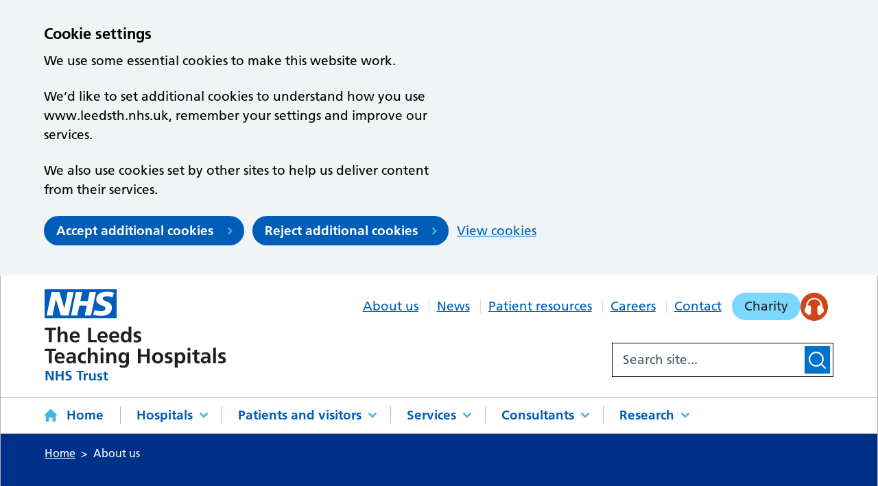

--- FILE ---
content_type: text/html; charset=UTF-8
request_url: https://www.leedsth.nhs.uk/about/
body_size: 11911
content:
<!DOCTYPE html>
<html lang="en-GB">

<head>
    <meta charset="UTF-8" />
    <meta name="viewport" content="width=device-width, initial-scale=1">
    <meta name="google-site-verification" content="" />
    <meta name="msapplication-TileColor" content="#005eb8">
    <meta name="theme-color" content="#ffffff">
    <link rel="apple-touch-icon" sizes="180x180" href="https://www.leedsth.nhs.uk/wp-content/themes/karabiner/assets/imgs/favicons/apple-touch-icon.png?ver=1765544579">
    <link rel="icon" type="image/png" sizes="32x32" href="https://www.leedsth.nhs.uk/wp-content/themes/karabiner/assets/imgs/favicons/favicon-32x32.png?ver=1765544579">
    <link rel="icon" type="image/png" sizes="16x16" href="https://www.leedsth.nhs.uk/wp-content/themes/karabiner/assets/imgs/favicons/favicon-16x16.png?ver=1765544579">
    <link rel="manifest" href="https://www.leedsth.nhs.uk/wp-content/themes/karabiner/assets/imgs/favicons/site.webmanifest?ver=1765544579">
    <link rel="mask-icon" href="https://www.leedsth.nhs.uk/wp-content/themes/karabiner/assets/imgs/favicons/safari-pinned-tab.svg?ver=1765544579" color="#005eb8">
    <link rel="stylesheet" href="https://www.leedsth.nhs.uk/wp-content/themes/karabiner/assets/dist/style.css?ver=1765544579">

            <!-- Global site tag (gtag.js) - Google Analytics -->
        <script>
            window.dataLayer = window.dataLayer || [];

            function gtag() {
                dataLayer.push(arguments);
            }

            // Call the default command before gtag.js or Tag Manager runs to
            // adjust how the tags operate when they run.
            gtag('consent', 'default', {
                'ad_storage': 'denied',
                'ad_user_data': 'denied',
                'ad_personalization': 'denied',
                'analytics_storage': 'denied'
            });
        </script>
        <script async src="https://www.googletagmanager.com/gtag/js?id=G-BRSL8C3136"></script>
        <script>
            window.dataLayer = window.dataLayer || [];

            function gtag() {
                window.dataLayer.push(arguments);
            }
            gtag('js', new Date());
            gtag('config', 'G-BRSL8C3136');
        </script>
    
    <!-- Browsaloud - ReachDeck Script !-->
    <script type="text/javascript" src=https://www.browsealoud.com/plus/scripts/3.1.0/ba.js crossorigin="anonymous" integrity="sha256-VCrJcQdV3IbbIVjmUyF7DnCqBbWD1BcZ/1sda2KWeFc= sha384-k2OQFn+wNFrKjU9HiaHAcHlEvLbfsVfvOnpmKBGWVBrpmGaIleDNHnnCJO4z2Y2H sha512-gxDfysgvGhVPSHDTieJ/8AlcIEjFbF3MdUgZZL2M5GXXDdIXCcX0CpH7Dh6jsHLOLOjRzTFdXASWZtxO+eMgyQ=="> </script>

    <meta name='robots' content='index, follow, max-image-preview:large, max-snippet:-1, max-video-preview:-1' />
	<style>img:is([sizes="auto" i], [sizes^="auto," i]) { contain-intrinsic-size: 3000px 1500px }</style>
	
	<!-- This site is optimized with the Yoast SEO plugin v26.8 - https://yoast.com/product/yoast-seo-wordpress/ -->
	<title>About us - Leeds Teaching Hospitals NHS Trust</title>
	<meta name="description" content="Leeds Teaching Hospitals NHS Trust is one of the largest and busiest acute hospital trusts in the UK. Learn more about us." />
	<link rel="canonical" href="https://www.leedsth.nhs.uk/about/" />
	<meta property="og:locale" content="en_GB" />
	<meta property="og:type" content="article" />
	<meta property="og:title" content="About us - Leeds Teaching Hospitals NHS Trust" />
	<meta property="og:description" content="Leeds Teaching Hospitals NHS Trust is one of the largest and busiest acute hospital trusts in the UK. Learn more about us." />
	<meta property="og:url" content="https://www.leedsth.nhs.uk/about/" />
	<meta property="og:site_name" content="Leeds Teaching Hospitals NHS Trust" />
	<meta property="article:modified_time" content="2026-01-09T15:12:56+00:00" />
	<meta property="og:image" content="https://www.leedsth.nhs.uk/wp-content/uploads/2023/05/leeds-way-featured-image.jpg" />
	<meta property="og:image:width" content="802" />
	<meta property="og:image:height" content="475" />
	<meta property="og:image:type" content="image/jpeg" />
	<meta name="twitter:card" content="summary_large_image" />
	<meta name="twitter:label1" content="Estimated reading time" />
	<meta name="twitter:data1" content="1 minute" />
	<script type="application/ld+json" class="yoast-schema-graph">{"@context":"https://schema.org","@graph":[{"@type":"WebPage","@id":"https://www.leedsth.nhs.uk/about/","url":"https://www.leedsth.nhs.uk/about/","name":"About us - Leeds Teaching Hospitals NHS Trust","isPartOf":{"@id":"https://www.leedsth.nhs.uk/#website"},"primaryImageOfPage":{"@id":"https://www.leedsth.nhs.uk/about/#primaryimage"},"image":{"@id":"https://www.leedsth.nhs.uk/about/#primaryimage"},"thumbnailUrl":"https://www.leedsth.nhs.uk/wp-content/uploads/2023/05/leeds-way-featured-image.jpg","datePublished":"2023-03-21T17:19:10+00:00","dateModified":"2026-01-09T15:12:56+00:00","description":"Leeds Teaching Hospitals NHS Trust is one of the largest and busiest acute hospital trusts in the UK. Learn more about us.","breadcrumb":{"@id":"https://www.leedsth.nhs.uk/about/#breadcrumb"},"inLanguage":"en-GB","potentialAction":[{"@type":"ReadAction","target":["https://www.leedsth.nhs.uk/about/"]}]},{"@type":"ImageObject","inLanguage":"en-GB","@id":"https://www.leedsth.nhs.uk/about/#primaryimage","url":"https://www.leedsth.nhs.uk/wp-content/uploads/2023/05/leeds-way-featured-image.jpg","contentUrl":"https://www.leedsth.nhs.uk/wp-content/uploads/2023/05/leeds-way-featured-image.jpg","width":802,"height":475,"caption":"Friendly group of staff in a clinical setting"},{"@type":"BreadcrumbList","@id":"https://www.leedsth.nhs.uk/about/#breadcrumb","itemListElement":[{"@type":"ListItem","position":1,"name":"Home","item":"https://www.leedsth.nhs.uk/"},{"@type":"ListItem","position":2,"name":"About us"}]},{"@type":"WebSite","@id":"https://www.leedsth.nhs.uk/#website","url":"https://www.leedsth.nhs.uk/","name":"Leeds Teaching Hospitals NHS Trust","description":"","potentialAction":[{"@type":"SearchAction","target":{"@type":"EntryPoint","urlTemplate":"https://www.leedsth.nhs.uk/?s={search_term_string}"},"query-input":{"@type":"PropertyValueSpecification","valueRequired":true,"valueName":"search_term_string"}}],"inLanguage":"en-GB"}]}</script>
	<!-- / Yoast SEO plugin. -->


<link rel='dns-prefetch' href='//cc.cdn.civiccomputing.com' />
<link rel='dns-prefetch' href='//www.google.com' />
<style id='filebird-block-filebird-gallery-style-inline-css'>
ul.filebird-block-filebird-gallery{margin:auto!important;padding:0!important;width:100%}ul.filebird-block-filebird-gallery.layout-grid{display:grid;grid-gap:20px;align-items:stretch;grid-template-columns:repeat(var(--columns),1fr);justify-items:stretch}ul.filebird-block-filebird-gallery.layout-grid li img{border:1px solid #ccc;box-shadow:2px 2px 6px 0 rgba(0,0,0,.3);height:100%;max-width:100%;-o-object-fit:cover;object-fit:cover;width:100%}ul.filebird-block-filebird-gallery.layout-masonry{-moz-column-count:var(--columns);-moz-column-gap:var(--space);column-gap:var(--space);-moz-column-width:var(--min-width);columns:var(--min-width) var(--columns);display:block;overflow:auto}ul.filebird-block-filebird-gallery.layout-masonry li{margin-bottom:var(--space)}ul.filebird-block-filebird-gallery li{list-style:none}ul.filebird-block-filebird-gallery li figure{height:100%;margin:0;padding:0;position:relative;width:100%}ul.filebird-block-filebird-gallery li figure figcaption{background:linear-gradient(0deg,rgba(0,0,0,.7),rgba(0,0,0,.3) 70%,transparent);bottom:0;box-sizing:border-box;color:#fff;font-size:.8em;margin:0;max-height:100%;overflow:auto;padding:3em .77em .7em;position:absolute;text-align:center;width:100%;z-index:2}ul.filebird-block-filebird-gallery li figure figcaption a{color:inherit}

</style>
<link rel='stylesheet' id='searchwp-forms-css' href='https://www.leedsth.nhs.uk/wp-content/plugins/searchwp/assets/css/frontend/search-forms.min.css?ver=4.5.6' media='all' />
<script src="https://www.leedsth.nhs.uk/wp-content/themes/karabiner/assets/js/vendor/jquery-3.5.1.js?ver=3.5.1" id="jquery-js"></script>
<link rel="https://api.w.org/" href="https://www.leedsth.nhs.uk/wp-json/" /><link rel="alternate" title="JSON" type="application/json" href="https://www.leedsth.nhs.uk/wp-json/wp/v2/pages/38" /><link rel='shortlink' href='https://www.leedsth.nhs.uk/?p=38' />
<link rel="alternate" title="oEmbed (JSON)" type="application/json+oembed" href="https://www.leedsth.nhs.uk/wp-json/oembed/1.0/embed?url=https%3A%2F%2Fwww.leedsth.nhs.uk%2Fabout%2F" />
<link rel="alternate" title="oEmbed (XML)" type="text/xml+oembed" href="https://www.leedsth.nhs.uk/wp-json/oembed/1.0/embed?url=https%3A%2F%2Fwww.leedsth.nhs.uk%2Fabout%2F&#038;format=xml" />
</head>

<body class="wp-singular page-template page-template-tpl-signpost page-template-tpl-signpost-php page page-id-38 page-parent wp-theme-karabiner">
      <div class="ccc-govuk-wrapper">
    <div id="ccc-cookie-banner-govuk" class="govuk-cookie-banner cookie-banner ccc-cookie-banner fixed-top ccc-govuk-block-group" data-ccc-alternativeLang="true" data-nosnippet role="region" aria-label="Cookies Banner" hidden>
      <div class="govuk-cookie-banner__message govuk-width-container cookie-banner--main">
        <div class="govuk-grid-row">
          <div class="govuk-grid-column-two-thirds">
            <h2 class="govuk-cookie-banner__heading govuk-heading-m">Cookie settings</h2>
            <div class="govuk-cookie-banner__content">
              <div class="govuk-body">
                <p>We use some essential cookies to make this website work.</p><p>We’d like to set additional cookies to understand how you use www.leedsth.nhs.uk, remember your settings and improve our services.</p><p>We also use cookies set by other sites to help us deliver content from their services.</p>              </div>
            </div>
          </div>
        </div>
        <div class="govuk-button-group">
          <button data-ccc-govuk="ccc-gov-uk-accept-settings" type="button" class="govuk-button cookie-banner-button--accept" data-module="govuk-button" value="accept">
            Accept additional cookies          </button>
          <button data-ccc-govuk="ccc-gov-uk-reject-settings" type="button" class="govuk-button  cookie-banner-button--reject" data-module="govuk-button" value="reject">
            Reject additional cookies          </button>
          <a class="govuk-link" href="https://www.leedsth.nhs.uk/cookies/">View cookies</a>
        </div>
      </div>
      <div class="govuk-cookie-banner__message cookie-banner--accept govuk-width-container" role="alert" hidden>
        <div class="govuk-grid-row">
          <div class="govuk-grid-column-two-thirds">
            <div class="govuk-cookie-banner__content">
              <div class="govuk-body">You have accepted additional cookies. You <a href="https://www.leedsth.nhs.uk/cookies/">can change your cookie settings</a> at any time.</div>
            </div>
          </div>
        </div>
        <div class="govuk-button-group">
          <button type="button" class="govuk-button cookie-banner-accept--hide" data-module="govuk-button" value="hide-accept">
            Hide this message          </button>
        </div>
      </div>
      <div class="govuk-cookie-banner__message cookie-banner--reject govuk-width-container" role="alert" hidden>
        <div class="govuk-grid-row">
          <div class="govuk-grid-column-two-thirds">
            <div class="govuk-cookie-banner__content">
              <div class="govuk-body">You have rejected additional cookies. You <a href="https://www.leedsth.nhs.uk/cookies/">can change your cookie settings</a> at any time.</div>
            </div>
          </div>
        </div>
        <div class="govuk-button-group">
          <button type="button" class="govuk-button cookie-banner-reject--hide " data-module="govuk-button" value="hide-reject">
            Hide this message          </button>
        </div>
      </div>
    </div>
  </div>
<a href="#content-anchor" class="skiplink">Skip to main content</a>
<header class="site-header">
    <div class="u-wrapper">
        <div class="site-header__inner">
            <div class="site-header__logo">
                <a href="https://www.leedsth.nhs.uk" title="Leeds Teaching Hospitals NHS Trust Homepage" class="site-logo">
    <img class="site-logo__image" src="https://www.leedsth.nhs.uk/wp-content/themes/karabiner/assets/imgs/logo.svg" alt="Leeds Teaching Hospitals NHS Trust logo">
</a>
            </div>
            <div class="site-header__secondary">
                <div class="site-header__secondary-menu">
                                            <nav class="site-header__secondary-nav" aria-label="Secondary navigation">
                                <ul aria-label="Secondary Menu" class="nav-secondary "><li class="nav-secondary__item  nav-secondary__item--active  nav-secondary__item--38"><a href="https://www.leedsth.nhs.uk/about/" class="nav-secondary__link">About us</a></li>
<li class="nav-secondary__item  nav-secondary__item--9"><a href="https://www.leedsth.nhs.uk/news/" class="nav-secondary__link">News</a></li>
<li class="nav-secondary__item  nav-secondary__item--40"><a href="https://www.leedsth.nhs.uk/patients/resources/" class="nav-secondary__link">Patient resources</a></li>
<li class="nav-secondary__item  nav-secondary__item--4189"><a href="https://www.leedsth.nhs.uk/careers/" class="nav-secondary__link">Careers</a></li>
<li class="nav-secondary__item  nav-secondary__item--42"><a href="https://www.leedsth.nhs.uk/contact/" class="nav-secondary__link">Contact</a></li>
</ul>
    <ul class="button-list">
                    <li class="button-list__item"><a href="https://www.leedshospitalscharity.org.uk/">Charity</a></li>
                                            <li class="button-list__item--unstyle"><div id="__ba_panel">Reachdeck</div></li>
                        </ul>
 

                        </nav>
                                    </div>

                                    <div class="site-header__search-form">
                        <form role="search" method="get" class="search-form" action="/">
    <label>
        <span class="screen-reader-text">Search site...</span>
        <input type="search" data-swpengine="default" class="search-field" placeholder="Search site..." value="" name="s">
    </label>
    <!--<input type="submit" class="search-submit" value="Search">-->
    <button class="search-submit" type="submit">
        <span class="screen-reader-text">Search</span>
    </button>
</form>

                    </div>
                            </div>
        </div>
    </div>

        <nav class="site-header__primary" aria-label="Primary navigation">
            <div class="u-wrapper">
                    <ul aria-label="Primary Menu" class="nav-primary "><li class="nav-primary__item  nav-primary__item--5"><a href="https://www.leedsth.nhs.uk/" class="nav-primary__link">Home</a></li>
<li class="nav-primary__item  nav-primary__item--parent  nav-primary__item--27"><a href="https://www.leedsth.nhs.uk/hospitals/" class="nav-primary__link">Hospitals</a><div class="nav-primary__dropdown"><nav class="mega-menu" aria-label="Our hospitals navigation">
            <p class="mega-menu__title">Our hospitals</p>
    
    <div class="mega-menu__content">
        
        
        <ul class="child-pages-menu">
            <li class="child-pages-menu__item">
            <a href="https://www.leedsth.nhs.uk/hospitals/leeds-general-infirmary/" class="child-pages-menu__link">Leeds General Infirmary</a>
        </li>
            <li class="child-pages-menu__item">
            <a href="https://www.leedsth.nhs.uk/hospitals/st-jamess-university-hospital/" class="child-pages-menu__link">St James&#8217;s University Hospital</a>
        </li>
            <li class="child-pages-menu__item">
            <a href="https://www.leedsth.nhs.uk/hospitals/leeds-childrens-hospital/" class="child-pages-menu__link">Leeds Children&#8217;s Hospital</a>
        </li>
            <li class="child-pages-menu__item">
            <a href="https://www.leedsth.nhs.uk/hospitals/leeds-dental-institute/" class="child-pages-menu__link">Leeds Dental Institute</a>
        </li>
            <li class="child-pages-menu__item">
            <a href="https://www.leedsth.nhs.uk/hospitals/chapel-allerton-hospital/" class="child-pages-menu__link">Chapel Allerton Hospital</a>
        </li>
            <li class="child-pages-menu__item">
            <a href="https://www.leedsth.nhs.uk/hospitals/seacroft-hospital/" class="child-pages-menu__link">Seacroft Hospital</a>
        </li>
            <li class="child-pages-menu__item">
            <a href="https://www.leedsth.nhs.uk/hospitals/wharfedale-hospital/" class="child-pages-menu__link">Wharfedale Hospital</a>
        </li>
    </ul>


            </div>

            <aside class="mega-menu__panel">
            


<a href="https://www.leedsth.nhs.uk/patients/appointments/change-cancel-appointment/" class="mega-cta">
            <figure class="mega-cta__figure">
            <img src="https://www.leedsth.nhs.uk/wp-content/themes/karabiner/assets/imgs/icons/appointment-icon.svg" alt="" class="mega-cta__icon">
        </figure>
    
    <div class="mega-cta__content">
        <h2 class="mega-cta__title">Want to rearrange an appointment?</h2>
    </div>
</a>

        </aside>
    </nav>

</div></li>
<li class="nav-primary__item  nav-primary__item--parent  nav-primary__item--29"><a href="https://www.leedsth.nhs.uk/patients/" class="nav-primary__link">Patients and visitors</a><div class="nav-primary__dropdown"><nav class="mega-menu" aria-label="Patients and visitors navigation">
            <p class="mega-menu__title">Patients and visitors</p>
    
    <div class="mega-menu__content">
        
        
        <ul class="child-pages-menu">
            <li class="child-pages-menu__item">
            <a href="https://www.leedsth.nhs.uk/patients/emergency/" class="child-pages-menu__link">Is it an emergency?</a>
        </li>
            <li class="child-pages-menu__item">
            <a href="https://www.leedsth.nhs.uk/patients/call-4-concern-marthas-rule/" class="child-pages-menu__link">Martha’s Rule &#8211; Call 4 Concern</a>
        </li>
            <li class="child-pages-menu__item">
            <a href="https://www.leedsth.nhs.uk/patients/visiting-times/" class="child-pages-menu__link">Visiting times</a>
        </li>
            <li class="child-pages-menu__item">
            <a href="https://www.leedsth.nhs.uk/patients/appointments/" class="child-pages-menu__link">Appointments</a>
        </li>
            <li class="child-pages-menu__item">
            <a href="https://www.leedsth.nhs.uk/patients/visitors/" class="child-pages-menu__link">Information for visitors</a>
        </li>
            <li class="child-pages-menu__item">
            <a href="https://www.leedsth.nhs.uk/patients/get-involved/" class="child-pages-menu__link">Get involved</a>
        </li>
            <li class="child-pages-menu__item">
            <a href="https://www.leedsth.nhs.uk/patients/staying-hospital/" class="child-pages-menu__link">Preparing to come to hospital</a>
        </li>
            <li class="child-pages-menu__item">
            <a href="https://www.leedsth.nhs.uk/patients/resources/" class="child-pages-menu__link">Patient resources</a>
        </li>
            <li class="child-pages-menu__item">
            <a href="https://www.leedsth.nhs.uk/patients/support/" class="child-pages-menu__link">Help and support</a>
        </li>
            <li class="child-pages-menu__item">
            <a href="https://www.leedsth.nhs.uk/patients/make-a-payment/" class="child-pages-menu__link">Make a payment</a>
        </li>
    </ul>


            </div>

            <aside class="mega-menu__panel">
            


<a href="https://www.leedsth.nhs.uk/patients/emergency/" class="mega-cta">
            <figure class="mega-cta__figure">
            <img src="https://www.leedsth.nhs.uk/wp-content/themes/karabiner/assets/imgs/icons/bed-icon.svg" alt="" class="mega-cta__icon">
        </figure>
    
    <div class="mega-cta__content">
        <h2 class="mega-cta__title">Is it an emergency?</h2>
    </div>
</a>

        </aside>
    </nav>

</div></li>
<li class="nav-primary__item  nav-primary__item--parent  nav-primary__item--30"><a href="https://www.leedsth.nhs.uk/services/" class="nav-primary__link">Services</a><div class="nav-primary__dropdown"><nav class="mega-menu" aria-label="Search services navigation">
            <p class="mega-menu__title">Search services</p>
    
    <div class="mega-menu__content">
        
        
        <section class="a-z-group">
    <div class="a-z-group__info">
            </div>

            <ul class="a-z-group__grid">
                                                <li class="a-z-group__grid-item">
                        

			<a class="a-z-button " href="https://www.leedsth.nhs.uk/services/#letter_A" aria-label="Services letter  A">
			A
		</a>
	
                    </li>
                                                                <li class="a-z-group__grid-item">
                        

			<a class="a-z-button " href="https://www.leedsth.nhs.uk/services/#letter_B" aria-label="Services letter  B">
			B
		</a>
	
                    </li>
                                                                <li class="a-z-group__grid-item">
                        

			<a class="a-z-button " href="https://www.leedsth.nhs.uk/services/#letter_C" aria-label="Services letter  C">
			C
		</a>
	
                    </li>
                                                                <li class="a-z-group__grid-item">
                        

			<a class="a-z-button " href="https://www.leedsth.nhs.uk/services/#letter_D" aria-label="Services letter  D">
			D
		</a>
	
                    </li>
                                                                <li class="a-z-group__grid-item">
                        

			<a class="a-z-button " href="https://www.leedsth.nhs.uk/services/#letter_E" aria-label="Services letter  E">
			E
		</a>
	
                    </li>
                                                                <li class="a-z-group__grid-item">
                        

			<a class="a-z-button " href="https://www.leedsth.nhs.uk/services/#letter_F" aria-label="Services letter  F">
			F
		</a>
	
                    </li>
                                                                <li class="a-z-group__grid-item">
                        

			<a class="a-z-button " href="https://www.leedsth.nhs.uk/services/#letter_G" aria-label="Services letter  G">
			G
		</a>
	
                    </li>
                                                                <li class="a-z-group__grid-item">
                        

			<a class="a-z-button " href="https://www.leedsth.nhs.uk/services/#letter_H" aria-label="Services letter  H">
			H
		</a>
	
                    </li>
                                                                <li class="a-z-group__grid-item">
                        

			<a class="a-z-button " href="https://www.leedsth.nhs.uk/services/#letter_I" aria-label="Services letter  I">
			I
		</a>
	
                    </li>
                                                                <li class="a-z-group__grid-item">
                        

			<span class="a-z-button a-z-button--disabled">
			J
		</span>
	
                    </li>
                                                                <li class="a-z-group__grid-item">
                        

			<a class="a-z-button " href="https://www.leedsth.nhs.uk/services/#letter_K" aria-label="Services letter  K">
			K
		</a>
	
                    </li>
                                                                <li class="a-z-group__grid-item">
                        

			<a class="a-z-button " href="https://www.leedsth.nhs.uk/services/#letter_L" aria-label="Services letter  L">
			L
		</a>
	
                    </li>
                                                                <li class="a-z-group__grid-item">
                        

			<a class="a-z-button " href="https://www.leedsth.nhs.uk/services/#letter_M" aria-label="Services letter  M">
			M
		</a>
	
                    </li>
                                                                <li class="a-z-group__grid-item">
                        

			<a class="a-z-button " href="https://www.leedsth.nhs.uk/services/#letter_N" aria-label="Services letter  N">
			N
		</a>
	
                    </li>
                                                                <li class="a-z-group__grid-item">
                        

			<a class="a-z-button " href="https://www.leedsth.nhs.uk/services/#letter_O" aria-label="Services letter  O">
			O
		</a>
	
                    </li>
                                                                <li class="a-z-group__grid-item">
                        

			<a class="a-z-button " href="https://www.leedsth.nhs.uk/services/#letter_P" aria-label="Services letter  P">
			P
		</a>
	
                    </li>
                                                                <li class="a-z-group__grid-item">
                        

			<span class="a-z-button a-z-button--disabled">
			Q
		</span>
	
                    </li>
                                                                <li class="a-z-group__grid-item">
                        

			<a class="a-z-button " href="https://www.leedsth.nhs.uk/services/#letter_R" aria-label="Services letter  R">
			R
		</a>
	
                    </li>
                                                                <li class="a-z-group__grid-item">
                        

			<a class="a-z-button " href="https://www.leedsth.nhs.uk/services/#letter_S" aria-label="Services letter  S">
			S
		</a>
	
                    </li>
                                                                <li class="a-z-group__grid-item">
                        

			<a class="a-z-button " href="https://www.leedsth.nhs.uk/services/#letter_T" aria-label="Services letter  T">
			T
		</a>
	
                    </li>
                                                                <li class="a-z-group__grid-item">
                        

			<a class="a-z-button " href="https://www.leedsth.nhs.uk/services/#letter_U" aria-label="Services letter  U">
			U
		</a>
	
                    </li>
                                                                <li class="a-z-group__grid-item">
                        

			<a class="a-z-button " href="https://www.leedsth.nhs.uk/services/#letter_V" aria-label="Services letter  V">
			V
		</a>
	
                    </li>
                                                                <li class="a-z-group__grid-item">
                        

			<a class="a-z-button " href="https://www.leedsth.nhs.uk/services/#letter_W" aria-label="Services letter  W">
			W
		</a>
	
                    </li>
                                                                <li class="a-z-group__grid-item">
                        

			<span class="a-z-button a-z-button--disabled">
			X
		</span>
	
                    </li>
                                                                <li class="a-z-group__grid-item">
                        

			<a class="a-z-button " href="https://www.leedsth.nhs.uk/services/#letter_Y" aria-label="Services letter  Y">
			Y
		</a>
	
                    </li>
                                                                <li class="a-z-group__grid-item">
                        

			<span class="a-z-button a-z-button--disabled">
			Z
		</span>
	
                    </li>
                                                                <li class="a-z-group__grid-item">
                        

			<span class="a-z-button a-z-button--disabled">
			0-9
		</span>
	
                    </li>
                                    </ul>
    </section>


            </div>

    </nav>

</div></li>
<li class="nav-primary__item  nav-primary__item--parent  nav-primary__item--31"><a href="https://www.leedsth.nhs.uk/consultants/" class="nav-primary__link">Consultants</a><div class="nav-primary__dropdown"><nav class="mega-menu" aria-label="Search consultants navigation">
            <p class="mega-menu__title">Search consultants</p>
    
    <div class="mega-menu__content">
        
        
        <section class="a-z-group">
    <div class="a-z-group__info">
            </div>

            <ul class="a-z-group__grid">
                                                <li class="a-z-group__grid-item">
                        

			<a class="a-z-button " href="https://www.leedsth.nhs.uk/consultants/?filter_letter=A" aria-label="Consultants letter  A">
			A
		</a>
	
                    </li>
                                                                <li class="a-z-group__grid-item">
                        

			<a class="a-z-button " href="https://www.leedsth.nhs.uk/consultants/?filter_letter=B" aria-label="Consultants letter  B">
			B
		</a>
	
                    </li>
                                                                <li class="a-z-group__grid-item">
                        

			<a class="a-z-button " href="https://www.leedsth.nhs.uk/consultants/?filter_letter=C" aria-label="Consultants letter  C">
			C
		</a>
	
                    </li>
                                                                <li class="a-z-group__grid-item">
                        

			<a class="a-z-button " href="https://www.leedsth.nhs.uk/consultants/?filter_letter=D" aria-label="Consultants letter  D">
			D
		</a>
	
                    </li>
                                                                <li class="a-z-group__grid-item">
                        

			<a class="a-z-button " href="https://www.leedsth.nhs.uk/consultants/?filter_letter=E" aria-label="Consultants letter  E">
			E
		</a>
	
                    </li>
                                                                <li class="a-z-group__grid-item">
                        

			<a class="a-z-button " href="https://www.leedsth.nhs.uk/consultants/?filter_letter=F" aria-label="Consultants letter  F">
			F
		</a>
	
                    </li>
                                                                <li class="a-z-group__grid-item">
                        

			<a class="a-z-button " href="https://www.leedsth.nhs.uk/consultants/?filter_letter=G" aria-label="Consultants letter  G">
			G
		</a>
	
                    </li>
                                                                <li class="a-z-group__grid-item">
                        

			<a class="a-z-button " href="https://www.leedsth.nhs.uk/consultants/?filter_letter=H" aria-label="Consultants letter  H">
			H
		</a>
	
                    </li>
                                                                <li class="a-z-group__grid-item">
                        

			<a class="a-z-button " href="https://www.leedsth.nhs.uk/consultants/?filter_letter=I" aria-label="Consultants letter  I">
			I
		</a>
	
                    </li>
                                                                <li class="a-z-group__grid-item">
                        

			<a class="a-z-button " href="https://www.leedsth.nhs.uk/consultants/?filter_letter=J" aria-label="Consultants letter  J">
			J
		</a>
	
                    </li>
                                                                <li class="a-z-group__grid-item">
                        

			<a class="a-z-button " href="https://www.leedsth.nhs.uk/consultants/?filter_letter=K" aria-label="Consultants letter  K">
			K
		</a>
	
                    </li>
                                                                <li class="a-z-group__grid-item">
                        

			<a class="a-z-button " href="https://www.leedsth.nhs.uk/consultants/?filter_letter=L" aria-label="Consultants letter  L">
			L
		</a>
	
                    </li>
                                                                <li class="a-z-group__grid-item">
                        

			<a class="a-z-button " href="https://www.leedsth.nhs.uk/consultants/?filter_letter=M" aria-label="Consultants letter  M">
			M
		</a>
	
                    </li>
                                                                <li class="a-z-group__grid-item">
                        

			<a class="a-z-button " href="https://www.leedsth.nhs.uk/consultants/?filter_letter=N" aria-label="Consultants letter  N">
			N
		</a>
	
                    </li>
                                                                <li class="a-z-group__grid-item">
                        

			<a class="a-z-button " href="https://www.leedsth.nhs.uk/consultants/?filter_letter=O" aria-label="Consultants letter  O">
			O
		</a>
	
                    </li>
                                                                <li class="a-z-group__grid-item">
                        

			<a class="a-z-button " href="https://www.leedsth.nhs.uk/consultants/?filter_letter=P" aria-label="Consultants letter  P">
			P
		</a>
	
                    </li>
                                                                <li class="a-z-group__grid-item">
                        

			<a class="a-z-button " href="https://www.leedsth.nhs.uk/consultants/?filter_letter=Q" aria-label="Consultants letter  Q">
			Q
		</a>
	
                    </li>
                                                                <li class="a-z-group__grid-item">
                        

			<a class="a-z-button " href="https://www.leedsth.nhs.uk/consultants/?filter_letter=R" aria-label="Consultants letter  R">
			R
		</a>
	
                    </li>
                                                                <li class="a-z-group__grid-item">
                        

			<a class="a-z-button " href="https://www.leedsth.nhs.uk/consultants/?filter_letter=S" aria-label="Consultants letter  S">
			S
		</a>
	
                    </li>
                                                                <li class="a-z-group__grid-item">
                        

			<a class="a-z-button " href="https://www.leedsth.nhs.uk/consultants/?filter_letter=T" aria-label="Consultants letter  T">
			T
		</a>
	
                    </li>
                                                                <li class="a-z-group__grid-item">
                        

			<a class="a-z-button " href="https://www.leedsth.nhs.uk/consultants/?filter_letter=U" aria-label="Consultants letter  U">
			U
		</a>
	
                    </li>
                                                                <li class="a-z-group__grid-item">
                        

			<a class="a-z-button " href="https://www.leedsth.nhs.uk/consultants/?filter_letter=V" aria-label="Consultants letter  V">
			V
		</a>
	
                    </li>
                                                                <li class="a-z-group__grid-item">
                        

			<a class="a-z-button " href="https://www.leedsth.nhs.uk/consultants/?filter_letter=W" aria-label="Consultants letter  W">
			W
		</a>
	
                    </li>
                                                                <li class="a-z-group__grid-item">
                        

			<span class="a-z-button a-z-button--disabled">
			X
		</span>
	
                    </li>
                                                                <li class="a-z-group__grid-item">
                        

			<a class="a-z-button " href="https://www.leedsth.nhs.uk/consultants/?filter_letter=Y" aria-label="Consultants letter  Y">
			Y
		</a>
	
                    </li>
                                                                <li class="a-z-group__grid-item">
                        

			<a class="a-z-button " href="https://www.leedsth.nhs.uk/consultants/?filter_letter=Z" aria-label="Consultants letter  Z">
			Z
		</a>
	
                    </li>
                                                                <li class="a-z-group__grid-item">
                        

			<span class="a-z-button a-z-button--disabled">
			0-9
		</span>
	
                    </li>
                                    </ul>
    </section>


            </div>

    </nav>

</div></li>
<li class="nav-primary__item  nav-primary__item--parent  nav-primary__item--32"><a href="https://www.leedsth.nhs.uk/research/" class="nav-primary__link">Research</a><div class="nav-primary__dropdown"><nav class="mega-menu" aria-label="Research navigation">
            <p class="mega-menu__title">Research</p>
    
    <div class="mega-menu__content">
        
        
        <ul class="child-pages-menu">
            <li class="child-pages-menu__item">
            <a href="https://www.leedsth.nhs.uk/research/our-research/" class="child-pages-menu__link">Our Research</a>
        </li>
            <li class="child-pages-menu__item">
            <a href="https://www.leedsth.nhs.uk/research/ri-annual-conference-2025/" class="child-pages-menu__link">R&amp;I Annual Conference 2025</a>
        </li>
            <li class="child-pages-menu__item">
            <a href="https://www.leedsth.nhs.uk/about/future/innovation/innovation-pop-up/#new_tab" class="child-pages-menu__link">Innovation Pop up</a>
        </li>
            <li class="child-pages-menu__item">
            <a href="https://www.leedsth.nhs.uk/research/leeds-research/" class="child-pages-menu__link">Be Part of Leeds Research</a>
        </li>
            <li class="child-pages-menu__item">
            <a href="https://www.leedsth.nhs.uk/research/for-researchers/" class="child-pages-menu__link">For Researchers</a>
        </li>
            <li class="child-pages-menu__item">
            <a href="https://www.leedsth.nhs.uk/research/innovation-academy/" class="child-pages-menu__link">Research Academy</a>
        </li>
            <li class="child-pages-menu__item">
            <a href="https://www.leedsth.nhs.uk/research/contact-us/" class="child-pages-menu__link">Contact us</a>
        </li>
    </ul>


            </div>

    </nav>

</div></li>
</ul>

            </div>
        </nav>

        <div class="site-header__mobile-nav">
            <div class="site-header__menu-toggle">
                <button id="js-toggle-nav" class="button-menu-toggle" aria-expanded="false" aria-label="Open Menu">
    <span id="js-toggle-menu-text" class='button-menu-toggle__text' aria-hidden='true'>Menu</span>
    <svg class="button-menu-toggle__svg" viewBox="0 0 100 100">
        <line class="button-menu-toggle__line  button-menu-toggle__line--1" x1="20" y1="50" x2="80" y2="50" />
        <line class="button-menu-toggle__line  button-menu-toggle__line--2" x1="20" y1="50" x2="80" y2="50" />
        <line class="button-menu-toggle__line  button-menu-toggle__line--3" x1="20" y1="50" x2="80" y2="50" />
    </svg>
</button>

            </div>

            <div class="site-header__mobile-content" id="js-mobile-nav">
                <nav aria-label="Primary navigation">
                        <ul aria-label="Primary Menu" class="nav-mobile-primary "><li class="nav-mobile-primary__item  nav-mobile-primary__item--5"><a href="https://www.leedsth.nhs.uk/" class="nav-mobile-primary__link">Home</a></li>
<li class="nav-mobile-primary__item  nav-mobile-primary__item--parent  nav-mobile-primary__item--27"><button class="nav-mobile-primary__link--button">Hospitals</button><div class="nav-mobile-primary__dropdown"><nav class="mega-menu" aria-label="Hospitals navigation">
            <p class="mega-menu__title">Our hospitals</p>
    
    <div class="mega-menu__content">
        
                    <a href="https://www.leedsth.nhs.uk/hospitals/" class="mega-menu__parent-link">Hospitals - overview</a>
        
        <ul class="child-pages-menu">
            <li class="child-pages-menu__item">
            <a href="https://www.leedsth.nhs.uk/hospitals/leeds-general-infirmary/" class="child-pages-menu__link">Leeds General Infirmary</a>
        </li>
            <li class="child-pages-menu__item">
            <a href="https://www.leedsth.nhs.uk/hospitals/st-jamess-university-hospital/" class="child-pages-menu__link">St James&#8217;s University Hospital</a>
        </li>
            <li class="child-pages-menu__item">
            <a href="https://www.leedsth.nhs.uk/hospitals/leeds-childrens-hospital/" class="child-pages-menu__link">Leeds Children&#8217;s Hospital</a>
        </li>
            <li class="child-pages-menu__item">
            <a href="https://www.leedsth.nhs.uk/hospitals/leeds-dental-institute/" class="child-pages-menu__link">Leeds Dental Institute</a>
        </li>
            <li class="child-pages-menu__item">
            <a href="https://www.leedsth.nhs.uk/hospitals/chapel-allerton-hospital/" class="child-pages-menu__link">Chapel Allerton Hospital</a>
        </li>
            <li class="child-pages-menu__item">
            <a href="https://www.leedsth.nhs.uk/hospitals/seacroft-hospital/" class="child-pages-menu__link">Seacroft Hospital</a>
        </li>
            <li class="child-pages-menu__item">
            <a href="https://www.leedsth.nhs.uk/hospitals/wharfedale-hospital/" class="child-pages-menu__link">Wharfedale Hospital</a>
        </li>
    </ul>


            </div>

            <aside class="mega-menu__panel">
            


<a href="https://www.leedsth.nhs.uk/patients/appointments/change-cancel-appointment/" class="mega-cta">
            <figure class="mega-cta__figure">
            <img src="https://www.leedsth.nhs.uk/wp-content/themes/karabiner/assets/imgs/icons/appointment-icon.svg" alt="" class="mega-cta__icon">
        </figure>
    
    <div class="mega-cta__content">
        <h2 class="mega-cta__title">Want to rearrange an appointment?</h2>
    </div>
</a>

        </aside>
    </nav>

</div></li>
<li class="nav-mobile-primary__item  nav-mobile-primary__item--parent  nav-mobile-primary__item--29"><button class="nav-mobile-primary__link--button">Patients and visitors</button><div class="nav-mobile-primary__dropdown"><nav class="mega-menu" aria-label="Patients and visitors navigation">
            <p class="mega-menu__title">Patients and visitors</p>
    
    <div class="mega-menu__content">
        
                    <a href="https://www.leedsth.nhs.uk/patients/" class="mega-menu__parent-link">Patients and visitors - overview</a>
        
        <ul class="child-pages-menu">
            <li class="child-pages-menu__item">
            <a href="https://www.leedsth.nhs.uk/patients/emergency/" class="child-pages-menu__link">Is it an emergency?</a>
        </li>
            <li class="child-pages-menu__item">
            <a href="https://www.leedsth.nhs.uk/patients/call-4-concern-marthas-rule/" class="child-pages-menu__link">Martha’s Rule &#8211; Call 4 Concern</a>
        </li>
            <li class="child-pages-menu__item">
            <a href="https://www.leedsth.nhs.uk/patients/visiting-times/" class="child-pages-menu__link">Visiting times</a>
        </li>
            <li class="child-pages-menu__item">
            <a href="https://www.leedsth.nhs.uk/patients/appointments/" class="child-pages-menu__link">Appointments</a>
        </li>
            <li class="child-pages-menu__item">
            <a href="https://www.leedsth.nhs.uk/patients/visitors/" class="child-pages-menu__link">Information for visitors</a>
        </li>
            <li class="child-pages-menu__item">
            <a href="https://www.leedsth.nhs.uk/patients/get-involved/" class="child-pages-menu__link">Get involved</a>
        </li>
            <li class="child-pages-menu__item">
            <a href="https://www.leedsth.nhs.uk/patients/staying-hospital/" class="child-pages-menu__link">Preparing to come to hospital</a>
        </li>
            <li class="child-pages-menu__item">
            <a href="https://www.leedsth.nhs.uk/patients/resources/" class="child-pages-menu__link">Patient resources</a>
        </li>
            <li class="child-pages-menu__item">
            <a href="https://www.leedsth.nhs.uk/patients/support/" class="child-pages-menu__link">Help and support</a>
        </li>
            <li class="child-pages-menu__item">
            <a href="https://www.leedsth.nhs.uk/patients/make-a-payment/" class="child-pages-menu__link">Make a payment</a>
        </li>
    </ul>


            </div>

            <aside class="mega-menu__panel">
            


<a href="https://www.leedsth.nhs.uk/patients/emergency/" class="mega-cta">
            <figure class="mega-cta__figure">
            <img src="https://www.leedsth.nhs.uk/wp-content/themes/karabiner/assets/imgs/icons/bed-icon.svg" alt="" class="mega-cta__icon">
        </figure>
    
    <div class="mega-cta__content">
        <h2 class="mega-cta__title">Is it an emergency?</h2>
    </div>
</a>

        </aside>
    </nav>

</div></li>
<li class="nav-mobile-primary__item  nav-mobile-primary__item--parent  nav-mobile-primary__item--30"><button class="nav-mobile-primary__link--button">Services</button><div class="nav-mobile-primary__dropdown"><nav class="mega-menu" aria-label="Services navigation">
            <p class="mega-menu__title">Search services</p>
    
    <div class="mega-menu__content">
        
                    <a href="https://www.leedsth.nhs.uk/services/" class="mega-menu__parent-link">Services - overview</a>
        
        <section class="a-z-group">
    <div class="a-z-group__info">
            </div>

            <ul class="a-z-group__grid">
                                                <li class="a-z-group__grid-item">
                        

			<a class="a-z-button " href="https://www.leedsth.nhs.uk/services/#letter_A" aria-label="Services letter  A">
			A
		</a>
	
                    </li>
                                                                <li class="a-z-group__grid-item">
                        

			<a class="a-z-button " href="https://www.leedsth.nhs.uk/services/#letter_B" aria-label="Services letter  B">
			B
		</a>
	
                    </li>
                                                                <li class="a-z-group__grid-item">
                        

			<a class="a-z-button " href="https://www.leedsth.nhs.uk/services/#letter_C" aria-label="Services letter  C">
			C
		</a>
	
                    </li>
                                                                <li class="a-z-group__grid-item">
                        

			<a class="a-z-button " href="https://www.leedsth.nhs.uk/services/#letter_D" aria-label="Services letter  D">
			D
		</a>
	
                    </li>
                                                                <li class="a-z-group__grid-item">
                        

			<a class="a-z-button " href="https://www.leedsth.nhs.uk/services/#letter_E" aria-label="Services letter  E">
			E
		</a>
	
                    </li>
                                                                <li class="a-z-group__grid-item">
                        

			<a class="a-z-button " href="https://www.leedsth.nhs.uk/services/#letter_F" aria-label="Services letter  F">
			F
		</a>
	
                    </li>
                                                                <li class="a-z-group__grid-item">
                        

			<a class="a-z-button " href="https://www.leedsth.nhs.uk/services/#letter_G" aria-label="Services letter  G">
			G
		</a>
	
                    </li>
                                                                <li class="a-z-group__grid-item">
                        

			<a class="a-z-button " href="https://www.leedsth.nhs.uk/services/#letter_H" aria-label="Services letter  H">
			H
		</a>
	
                    </li>
                                                                <li class="a-z-group__grid-item">
                        

			<a class="a-z-button " href="https://www.leedsth.nhs.uk/services/#letter_I" aria-label="Services letter  I">
			I
		</a>
	
                    </li>
                                                                <li class="a-z-group__grid-item">
                        

			<span class="a-z-button a-z-button--disabled">
			J
		</span>
	
                    </li>
                                                                <li class="a-z-group__grid-item">
                        

			<a class="a-z-button " href="https://www.leedsth.nhs.uk/services/#letter_K" aria-label="Services letter  K">
			K
		</a>
	
                    </li>
                                                                <li class="a-z-group__grid-item">
                        

			<a class="a-z-button " href="https://www.leedsth.nhs.uk/services/#letter_L" aria-label="Services letter  L">
			L
		</a>
	
                    </li>
                                                                <li class="a-z-group__grid-item">
                        

			<a class="a-z-button " href="https://www.leedsth.nhs.uk/services/#letter_M" aria-label="Services letter  M">
			M
		</a>
	
                    </li>
                                                                <li class="a-z-group__grid-item">
                        

			<a class="a-z-button " href="https://www.leedsth.nhs.uk/services/#letter_N" aria-label="Services letter  N">
			N
		</a>
	
                    </li>
                                                                <li class="a-z-group__grid-item">
                        

			<a class="a-z-button " href="https://www.leedsth.nhs.uk/services/#letter_O" aria-label="Services letter  O">
			O
		</a>
	
                    </li>
                                                                <li class="a-z-group__grid-item">
                        

			<a class="a-z-button " href="https://www.leedsth.nhs.uk/services/#letter_P" aria-label="Services letter  P">
			P
		</a>
	
                    </li>
                                                                <li class="a-z-group__grid-item">
                        

			<span class="a-z-button a-z-button--disabled">
			Q
		</span>
	
                    </li>
                                                                <li class="a-z-group__grid-item">
                        

			<a class="a-z-button " href="https://www.leedsth.nhs.uk/services/#letter_R" aria-label="Services letter  R">
			R
		</a>
	
                    </li>
                                                                <li class="a-z-group__grid-item">
                        

			<a class="a-z-button " href="https://www.leedsth.nhs.uk/services/#letter_S" aria-label="Services letter  S">
			S
		</a>
	
                    </li>
                                                                <li class="a-z-group__grid-item">
                        

			<a class="a-z-button " href="https://www.leedsth.nhs.uk/services/#letter_T" aria-label="Services letter  T">
			T
		</a>
	
                    </li>
                                                                <li class="a-z-group__grid-item">
                        

			<a class="a-z-button " href="https://www.leedsth.nhs.uk/services/#letter_U" aria-label="Services letter  U">
			U
		</a>
	
                    </li>
                                                                <li class="a-z-group__grid-item">
                        

			<a class="a-z-button " href="https://www.leedsth.nhs.uk/services/#letter_V" aria-label="Services letter  V">
			V
		</a>
	
                    </li>
                                                                <li class="a-z-group__grid-item">
                        

			<a class="a-z-button " href="https://www.leedsth.nhs.uk/services/#letter_W" aria-label="Services letter  W">
			W
		</a>
	
                    </li>
                                                                <li class="a-z-group__grid-item">
                        

			<span class="a-z-button a-z-button--disabled">
			X
		</span>
	
                    </li>
                                                                <li class="a-z-group__grid-item">
                        

			<a class="a-z-button " href="https://www.leedsth.nhs.uk/services/#letter_Y" aria-label="Services letter  Y">
			Y
		</a>
	
                    </li>
                                                                <li class="a-z-group__grid-item">
                        

			<span class="a-z-button a-z-button--disabled">
			Z
		</span>
	
                    </li>
                                                                <li class="a-z-group__grid-item">
                        

			<span class="a-z-button a-z-button--disabled">
			0-9
		</span>
	
                    </li>
                                    </ul>
    </section>


            </div>

    </nav>

</div></li>
<li class="nav-mobile-primary__item  nav-mobile-primary__item--parent  nav-mobile-primary__item--31"><button class="nav-mobile-primary__link--button">Consultants</button><div class="nav-mobile-primary__dropdown"><nav class="mega-menu" aria-label="Consultants navigation">
            <p class="mega-menu__title">Search consultants</p>
    
    <div class="mega-menu__content">
        
                    <a href="https://www.leedsth.nhs.uk/consultants/" class="mega-menu__parent-link">Consultants - overview</a>
        
        <section class="a-z-group">
    <div class="a-z-group__info">
            </div>

            <ul class="a-z-group__grid">
                                                <li class="a-z-group__grid-item">
                        

			<a class="a-z-button " href="https://www.leedsth.nhs.uk/consultants/?filter_letter=A" aria-label="Consultants letter  A">
			A
		</a>
	
                    </li>
                                                                <li class="a-z-group__grid-item">
                        

			<a class="a-z-button " href="https://www.leedsth.nhs.uk/consultants/?filter_letter=B" aria-label="Consultants letter  B">
			B
		</a>
	
                    </li>
                                                                <li class="a-z-group__grid-item">
                        

			<a class="a-z-button " href="https://www.leedsth.nhs.uk/consultants/?filter_letter=C" aria-label="Consultants letter  C">
			C
		</a>
	
                    </li>
                                                                <li class="a-z-group__grid-item">
                        

			<a class="a-z-button " href="https://www.leedsth.nhs.uk/consultants/?filter_letter=D" aria-label="Consultants letter  D">
			D
		</a>
	
                    </li>
                                                                <li class="a-z-group__grid-item">
                        

			<a class="a-z-button " href="https://www.leedsth.nhs.uk/consultants/?filter_letter=E" aria-label="Consultants letter  E">
			E
		</a>
	
                    </li>
                                                                <li class="a-z-group__grid-item">
                        

			<a class="a-z-button " href="https://www.leedsth.nhs.uk/consultants/?filter_letter=F" aria-label="Consultants letter  F">
			F
		</a>
	
                    </li>
                                                                <li class="a-z-group__grid-item">
                        

			<a class="a-z-button " href="https://www.leedsth.nhs.uk/consultants/?filter_letter=G" aria-label="Consultants letter  G">
			G
		</a>
	
                    </li>
                                                                <li class="a-z-group__grid-item">
                        

			<a class="a-z-button " href="https://www.leedsth.nhs.uk/consultants/?filter_letter=H" aria-label="Consultants letter  H">
			H
		</a>
	
                    </li>
                                                                <li class="a-z-group__grid-item">
                        

			<a class="a-z-button " href="https://www.leedsth.nhs.uk/consultants/?filter_letter=I" aria-label="Consultants letter  I">
			I
		</a>
	
                    </li>
                                                                <li class="a-z-group__grid-item">
                        

			<a class="a-z-button " href="https://www.leedsth.nhs.uk/consultants/?filter_letter=J" aria-label="Consultants letter  J">
			J
		</a>
	
                    </li>
                                                                <li class="a-z-group__grid-item">
                        

			<a class="a-z-button " href="https://www.leedsth.nhs.uk/consultants/?filter_letter=K" aria-label="Consultants letter  K">
			K
		</a>
	
                    </li>
                                                                <li class="a-z-group__grid-item">
                        

			<a class="a-z-button " href="https://www.leedsth.nhs.uk/consultants/?filter_letter=L" aria-label="Consultants letter  L">
			L
		</a>
	
                    </li>
                                                                <li class="a-z-group__grid-item">
                        

			<a class="a-z-button " href="https://www.leedsth.nhs.uk/consultants/?filter_letter=M" aria-label="Consultants letter  M">
			M
		</a>
	
                    </li>
                                                                <li class="a-z-group__grid-item">
                        

			<a class="a-z-button " href="https://www.leedsth.nhs.uk/consultants/?filter_letter=N" aria-label="Consultants letter  N">
			N
		</a>
	
                    </li>
                                                                <li class="a-z-group__grid-item">
                        

			<a class="a-z-button " href="https://www.leedsth.nhs.uk/consultants/?filter_letter=O" aria-label="Consultants letter  O">
			O
		</a>
	
                    </li>
                                                                <li class="a-z-group__grid-item">
                        

			<a class="a-z-button " href="https://www.leedsth.nhs.uk/consultants/?filter_letter=P" aria-label="Consultants letter  P">
			P
		</a>
	
                    </li>
                                                                <li class="a-z-group__grid-item">
                        

			<a class="a-z-button " href="https://www.leedsth.nhs.uk/consultants/?filter_letter=Q" aria-label="Consultants letter  Q">
			Q
		</a>
	
                    </li>
                                                                <li class="a-z-group__grid-item">
                        

			<a class="a-z-button " href="https://www.leedsth.nhs.uk/consultants/?filter_letter=R" aria-label="Consultants letter  R">
			R
		</a>
	
                    </li>
                                                                <li class="a-z-group__grid-item">
                        

			<a class="a-z-button " href="https://www.leedsth.nhs.uk/consultants/?filter_letter=S" aria-label="Consultants letter  S">
			S
		</a>
	
                    </li>
                                                                <li class="a-z-group__grid-item">
                        

			<a class="a-z-button " href="https://www.leedsth.nhs.uk/consultants/?filter_letter=T" aria-label="Consultants letter  T">
			T
		</a>
	
                    </li>
                                                                <li class="a-z-group__grid-item">
                        

			<a class="a-z-button " href="https://www.leedsth.nhs.uk/consultants/?filter_letter=U" aria-label="Consultants letter  U">
			U
		</a>
	
                    </li>
                                                                <li class="a-z-group__grid-item">
                        

			<a class="a-z-button " href="https://www.leedsth.nhs.uk/consultants/?filter_letter=V" aria-label="Consultants letter  V">
			V
		</a>
	
                    </li>
                                                                <li class="a-z-group__grid-item">
                        

			<a class="a-z-button " href="https://www.leedsth.nhs.uk/consultants/?filter_letter=W" aria-label="Consultants letter  W">
			W
		</a>
	
                    </li>
                                                                <li class="a-z-group__grid-item">
                        

			<span class="a-z-button a-z-button--disabled">
			X
		</span>
	
                    </li>
                                                                <li class="a-z-group__grid-item">
                        

			<a class="a-z-button " href="https://www.leedsth.nhs.uk/consultants/?filter_letter=Y" aria-label="Consultants letter  Y">
			Y
		</a>
	
                    </li>
                                                                <li class="a-z-group__grid-item">
                        

			<a class="a-z-button " href="https://www.leedsth.nhs.uk/consultants/?filter_letter=Z" aria-label="Consultants letter  Z">
			Z
		</a>
	
                    </li>
                                                                <li class="a-z-group__grid-item">
                        

			<span class="a-z-button a-z-button--disabled">
			0-9
		</span>
	
                    </li>
                                    </ul>
    </section>


            </div>

    </nav>

</div></li>
<li class="nav-mobile-primary__item  nav-mobile-primary__item--parent  nav-mobile-primary__item--32"><button class="nav-mobile-primary__link--button">Research</button><div class="nav-mobile-primary__dropdown"><nav class="mega-menu" aria-label="Research navigation">
            <p class="mega-menu__title">Research</p>
    
    <div class="mega-menu__content">
        
                    <a href="https://www.leedsth.nhs.uk/research/" class="mega-menu__parent-link">Research - overview</a>
        
        <ul class="child-pages-menu">
            <li class="child-pages-menu__item">
            <a href="https://www.leedsth.nhs.uk/research/our-research/" class="child-pages-menu__link">Our Research</a>
        </li>
            <li class="child-pages-menu__item">
            <a href="https://www.leedsth.nhs.uk/research/ri-annual-conference-2025/" class="child-pages-menu__link">R&amp;I Annual Conference 2025</a>
        </li>
            <li class="child-pages-menu__item">
            <a href="https://www.leedsth.nhs.uk/about/future/innovation/innovation-pop-up/#new_tab" class="child-pages-menu__link">Innovation Pop up</a>
        </li>
            <li class="child-pages-menu__item">
            <a href="https://www.leedsth.nhs.uk/research/leeds-research/" class="child-pages-menu__link">Be Part of Leeds Research</a>
        </li>
            <li class="child-pages-menu__item">
            <a href="https://www.leedsth.nhs.uk/research/for-researchers/" class="child-pages-menu__link">For Researchers</a>
        </li>
            <li class="child-pages-menu__item">
            <a href="https://www.leedsth.nhs.uk/research/innovation-academy/" class="child-pages-menu__link">Research Academy</a>
        </li>
            <li class="child-pages-menu__item">
            <a href="https://www.leedsth.nhs.uk/research/contact-us/" class="child-pages-menu__link">Contact us</a>
        </li>
    </ul>


            </div>

    </nav>

</div></li>
</ul>

                </nav>
                <nav aria-label="Secondary navigation">
                        <ul aria-label="Secondary Menu" class="nav-mobile-secondary "><li class="nav-mobile-secondary__item  nav-mobile-secondary__item--active  nav-mobile-secondary__item--38"><a href="https://www.leedsth.nhs.uk/about/" class="nav-mobile-secondary__link">About us</a></li>
<li class="nav-mobile-secondary__item  nav-mobile-secondary__item--9"><a href="https://www.leedsth.nhs.uk/news/" class="nav-mobile-secondary__link">News</a></li>
<li class="nav-mobile-secondary__item  nav-mobile-secondary__item--40"><a href="https://www.leedsth.nhs.uk/patients/resources/" class="nav-mobile-secondary__link">Patient resources</a></li>
<li class="nav-mobile-secondary__item  nav-mobile-secondary__item--4189"><a href="https://www.leedsth.nhs.uk/careers/" class="nav-mobile-secondary__link">Careers</a></li>
<li class="nav-mobile-secondary__item  nav-mobile-secondary__item--42"><a href="https://www.leedsth.nhs.uk/contact/" class="nav-mobile-secondary__link">Contact</a></li>
</ul>

                </nav>
            </div>
        </div>
   
</header>


<main class="main" id="main">
                        



<header class="page-title">
    <div class="u-wrapper">
        <div class="page-title__content-wrapper">
                            <div class="page-title__breadcrumbs">
                    

<nav aria-label="Breadcrumb">
    <ol class="breadcrumbs " vocab="https://schema.org/" typeof="BreadcrumbList">
                    <li><span property="itemListElement" typeof="ListItem"><a property="item" typeof="WebPage" title="Go to Home." href="https://www.leedsth.nhs.uk" class="home" ><span property="name">Home</span></a><meta property="position" content="1"></span></li>
<li><span property="itemListElement" typeof="ListItem"><span property="name" class="post post-page current-item">About us</span><meta property="url" content="https://www.leedsth.nhs.uk/about/"><meta property="position" content="2"></span></li>

            </ol>
</nav>
                </div>
            
            <div class="page-title__row">
                
                <div id="content-anchor" class="page-title__content page-title__content--narrow">
                    <div class="page-title__text">
                                                                            
                        <h1 class="page-title__heading">
                            About us
                        </h1>

                                                    <p class="page-title__excerpt">
                                Leeds Teaching Hospitals NHS Trust is one of the largest and busiest acute hospital trusts in Europe. 
                            </p>
                        
                                            </div>
                </div>
            </div>
        </div>
    </div>
</header>

                    
    
    

    <div class="container container--padded container--bg-secondary">
        <div class="container__inner u-wrapper">
                                                                                                            <div class="container__item">
                            <article class="standard-content">
    <p>We provide healthcare and specialist services for people from the city of Leeds, the Yorkshire and the Humber region and beyond. We play an important role in the training and education of medical, nursing and dental students, and are a centre for world class research, innovation and pioneering new treatments.<br><br>The Trust has a budget of more than &pound;2.1 billion and a 20,000-strong staff. Last year,<br>we treated close to 1.8 million patients, including 109,000 inpatient admissions, 1.3<br>million outpatient attendances and 359,000 attendances in our Emergency Departments.<br>Our care and clinical expertise is delivered from seven hospitals on five sites, all joined<br>by our vision to be the best for specialist and integrated care.</p>



<p>We are rated as &lsquo;Requires Improvement&rsquo; by the Care Quality Commission.</p>

</article>
                        </div>
                                                                                <div class="container__item">
                            
    
<ul class="card-group-grid__grid card-group-grid--3-cols">
            <li class="card-group-grid__grid-item">
            


    
    


<a href="https://www.leedsth.nhs.uk/about/trust/" class="signpost-item signpost-item--image signpost-item--excerpt">
            <figure class="signpost-item__figure">
            <img src="https://www.leedsth.nhs.uk/wp-content/uploads/bis-images/2178/nurse-featuredimage-800x400-1-900x600-f50_50.jpg" alt="">
        </figure>
    
    <div class="signpost-item__content">
        <p class="signpost-item__title">Our Trust</p>
                                    <div class="signpost-item__excerpt">
                    <p>We are committed to delivering the highest quality and safest treatment and care to every patient, every time.</p>
                </div>
                        </div>
</a>

        </li>
            <li class="card-group-grid__grid-item">
            


    
    


<a href="https://www.leedsth.nhs.uk/about/board/" class="signpost-item signpost-item--image signpost-item--excerpt">
            <figure class="signpost-item__figure">
            <img src="https://www.leedsth.nhs.uk/wp-content/uploads/bis-images/2069/bexley-atrium-800x400-1-900x600-f50_50.jpg" alt="">
        </figure>
    
    <div class="signpost-item__content">
        <p class="signpost-item__title">Trust Board</p>
                                    <div class="signpost-item__excerpt">
                    <p>Our board is made up of executive and non-executive directors who are key decision makers working on your behalf to provide high quality healthcare.</p>
                </div>
                        </div>
</a>

        </li>
            <li class="card-group-grid__grid-item">
            


    
    


<a href="https://www.leedsth.nhs.uk/about/the-leeds-way/" class="signpost-item signpost-item--image signpost-item--excerpt">
            <figure class="signpost-item__figure">
            <img src="https://www.leedsth.nhs.uk/wp-content/uploads/bis-images/2039/leeds-way-featured-image-900x600-f50_50.jpg" alt="">
        </figure>
    
    <div class="signpost-item__content">
        <p class="signpost-item__title">The Leeds Way</p>
                                    <div class="signpost-item__excerpt">
                    <p>We are committed to delivering the highest quality and safest treatment and care to every patient, every time.</p>
                </div>
                        </div>
</a>

        </li>
            <li class="card-group-grid__grid-item">
            


    
    


<a href="https://www.leedsth.nhs.uk/about/future/" class="signpost-item signpost-item--image signpost-item--excerpt">
    
    <div class="signpost-item__content">
        <p class="signpost-item__title">Our New Hospital Programme</p>
                                    <div class="signpost-item__excerpt">
                    <p>Building the Leeds Way is our long-term vision to transform healthcare facilities across Leeds Teaching Hospitals for our patients and the wider Yorkshire Region as well as acting as a catalyst for the regeneration of the city centre.</p>
                </div>
                        </div>
</a>

        </li>
            <li class="card-group-grid__grid-item">
            


    
    


<a href="https://www.leedsth.nhs.uk/about/press-media/" class="signpost-item signpost-item--image signpost-item--excerpt">
    
    <div class="signpost-item__content">
        <p class="signpost-item__title">Press and Media</p>
                                    <div class="signpost-item__excerpt">
                    <p>Contact details for the Trust's communications team and other useful information for media professionals.</p>
                </div>
                        </div>
</a>

        </li>
            <li class="card-group-grid__grid-item">
            


    
    


<a href="https://www.leedsth.nhs.uk/about/documents/" class="signpost-item signpost-item--image signpost-item--excerpt">
    
    <div class="signpost-item__content">
        <p class="signpost-item__title">Corporate documents</p>
                                    <div class="signpost-item__excerpt">
                    <p>Access Annual Reports, Strategies and other Trust documentation.</p>
                </div>
                        </div>
</a>

        </li>
            <li class="card-group-grid__grid-item">
            


    
    


<a href="https://www.leedsth.nhs.uk/about/leeds-anchor-network/" class="signpost-item signpost-item--image signpost-item--excerpt">
    
    <div class="signpost-item__content">
        <p class="signpost-item__title">Leeds Anchor Network</p>
                                    <div class="signpost-item__excerpt">
                    <p>Leeds Teaching Hospitals NHS Trust is proud to be a member of the Leeds Anchor Network.</p>
                </div>
                        </div>
</a>

        </li>
            <li class="card-group-grid__grid-item">
            


    
    


<a href="https://www.leedsth.nhs.uk/about/information-governance/" class="signpost-item signpost-item--image signpost-item--excerpt">
    
    <div class="signpost-item__content">
        <p class="signpost-item__title">Information Governance</p>
                                    <div class="signpost-item__excerpt">
                    <p>Leeds Teaching Hospitals NHS Trust is committed to maintaining the confidentiality, security, and lawful processing of personal information in accordance with statutory requirements. </p>
                </div>
                        </div>
</a>

        </li>
            <li class="card-group-grid__grid-item">
            


    
    


<a href="https://www.leedsth.nhs.uk/about/the-modern-slavery-act/" class="signpost-item signpost-item--image signpost-item--excerpt">
    
    <div class="signpost-item__content">
        <p class="signpost-item__title">The Modern Slavery Act</p>
                                    <div class="signpost-item__excerpt">
                    <p>It’s our mission to ensure that we trade with suppliers in a chain that is free from slavery, servitude and forced or compulsory labour and human trafficking. </p>
                </div>
                        </div>
</a>

        </li>
            <li class="card-group-grid__grid-item">
            


    
    


<a href="https://www.leedsth.nhs.uk/about/welcome-to-medical-education-leeds/" class="signpost-item signpost-item--image signpost-item--excerpt">
    
    <div class="signpost-item__content">
        <p class="signpost-item__title">Medical Education Leeds</p>
                                    <div class="signpost-item__excerpt">
                    <p>Delivering Excellence & Innovation in Medical Education.</p>
                </div>
                        </div>
</a>

        </li>
            <li class="card-group-grid__grid-item">
            


    
    


<a href="https://www.leedsth.nhs.uk/about/mental-health-first-aiders/" class="signpost-item signpost-item--image signpost-item--excerpt">
    
    <div class="signpost-item__content">
        <p class="signpost-item__title">Mental Health First Aiders</p>
                                    <div class="signpost-item__excerpt">
                    <p>Providing Mental Health First Aid support for our staff and for external organisations.</p>
                </div>
                        </div>
</a>

        </li>
    </ul>

                        </div>
                                                                                            </div>
    </div>

            </main>
<footer class="site-footer">
    <div class="site-footer__inner">

        <div class="u-wrapper">
            <div class="site-footer__content">
                <div class="site-footer__content--left-col">

                    <div class="site-footer__content--left-col-top-wrapper">

                        <div class="site-footer__logo">
                                                            <a href="https://www.leedsth.nhs.uk" title="Leeds Teaching Hospitals NHS Trust Homepage" class="site-logo">
    <img class="site-logo__image" src="https://www.leedsth.nhs.uk/wp-content/themes/karabiner/assets/imgs/logo-white.svg" alt="Leeds Teaching Hospitals NHS Trust logo">
</a>
                                                    </div>

                        <div class="site-footer__content--left-col-inner-wrapper">

                            <div class="site-footer__switchboard-wrapper">
                                <h2 class="site-footer__switchboard-heading">Telephone</h2>
                                 <a href="tel:01132432799">0113 2432799</a>
                                <p>Switchboard open 24 hours</p>
                            </div>

                            <nav class="site-footer__quick-links-wrapper" aria-label="Quick links">
                                <h2 class="site-footer__quick-links-heading">Quick links</h2>
                                <ul class="site-footer__quick-links">
                                                                            <li class="site-footer__quick-link">
                                            <a href="https://www.leedsth.nhs.uk/hospitals/" class="site-footer__quick-link-title">
                                                Hospitals
                                            </a>
                                        </li>
                                                                            <li class="site-footer__quick-link">
                                            <a href="https://www.leedsth.nhs.uk/patients/" class="site-footer__quick-link-title">
                                                Patients and visitors
                                            </a>
                                        </li>
                                                                            <li class="site-footer__quick-link">
                                            <a href="https://www.leedsth.nhs.uk/patients/resources/" class="site-footer__quick-link-title">
                                                Patient resources
                                            </a>
                                        </li>
                                                                            <li class="site-footer__quick-link">
                                            <a href="https://www.leedsth.nhs.uk/patients/support/feedback-complaints/" class="site-footer__quick-link-title">
                                                Patient Feedback
                                            </a>
                                        </li>
                                                                            <li class="site-footer__quick-link">
                                            <a href="https://www.leedsth.nhs.uk/our-partners/" class="site-footer__quick-link-title">
                                                Our Partners
                                            </a>
                                        </li>
                                                                            <li class="site-footer__quick-link">
                                            <a href=" https://www.leedsth.nhs.uk/contact/" class="site-footer__quick-link-title">
                                                Contact
                                            </a>
                                        </li>
                                                                    </ul>
                            </nav>

                        </div>

                    </div>

                    <div class="site-footer__content--left-col-bottom-wrapper">

                                                    <div class="site-footer__charity-logo">
                                <h2>Support our charity</h2>
                                <a href="https://www.leedshospitalscharity.org.uk/" title="Leeds Hospital Charity" class="charity-logo">
    <img class="charity-logo__image" src="https://www.leedsth.nhs.uk/wp-content/themes/karabiner/assets/imgs/ltht-charity-logo.svg" alt="Leeds Hospital Charity Logo">
</a>
                            </div>
                        
                                                    <div class="site-footer__social-links">
                                <div class="social-links">
    <h2 class="social-links__info">Follow us</h2>
    <div class="social-links__icons">
        
                    <a class="social-links__icon" href="https://www.youtube.com/channel/UCHgzd13r9Zy1c7vdazIKCSg">
                <img src="https://www.leedsth.nhs.uk/wp-content/themes/karabiner/assets/imgs/icons/social-youtube-light.svg" class="social-links__icon-image" alt="Visit us on YouTube">
            </a>
        
                    <a class="social-links__icon" href="https://www.linkedin.com/company/leeds-teaching-hospitals-nhs-trust/">
                <img src="https://www.leedsth.nhs.uk/wp-content/themes/karabiner/assets/imgs/icons/social-linkedin-light.svg" class="social-links__icon-image" alt="Visit us on Linkedin">
            </a>
        
                    <a class="social-links__icon" href="https://www.facebook.com/LeedsTHTrust">
                <img src="https://www.leedsth.nhs.uk/wp-content/themes/karabiner/assets/imgs/icons/social-facebook-light.svg" class="social-links__icon-image" alt="Visit us on Facebook">
            </a>
        
                    <a class="social-links__icon" href="https://www.instagram.com/leedshospitals/">
                <img src="https://www.leedsth.nhs.uk/wp-content/themes/karabiner/assets/imgs/icons/social-instagram-light.svg" class="social-links__icon-image" alt="Visit us on Instagram">
            </a>
        
               
    </div>
</div>

                            </div>
                        
                    </div>

                </div>

                <div class="site-footer__content--right-col">
                                            <div class="site-footer__cqc">
                                <div class="cqc-widget">
    <script type="text/javascript" defer src="//www.cqc.org.uk/sites/all/modules/custom/cqc_widget/widget.js?data-id=RR8&amp;data-host=www.cqc.org.uk&amp;type=provider"></script>
</div>

                        </div>
                                    </div>

            </div>
        </div>
    </div>

    <div class="u-wrapper">

        <nav class="site-footer__nav" aria-label="Footer navigation">
                                <ul aria-label="Footer Menu" class="nav-footer "><li class="nav-footer__item  nav-footer__item--42"><a href="https://www.leedsth.nhs.uk/contact/" class="nav-footer__link">Contact</a></li>
<li class="nav-footer__item  nav-footer__item--11"><a href="https://www.leedsth.nhs.uk/accessibility/" class="nav-footer__link">Accessibility</a></li>
<li class="nav-footer__item  nav-footer__item--13"><a href="https://www.leedsth.nhs.uk/privacy/" class="nav-footer__link">Privacy</a></li>
<li class="nav-footer__item  nav-footer__item--21245"><a href="https://www.leedsth.nhs.uk/cookies/" class="nav-footer__link">Cookies</a></li>
<li class="nav-footer__item  nav-footer__item--17"><a href="https://www.leedsth.nhs.uk/terms-conditions/" class="nav-footer__link">Terms and conditions including Social Media House Rules</a></li>
<li class="nav-footer__item  nav-footer__item--54"><a href="https://intranet.leedsth.nhs.uk/" class="nav-footer__link">Staff intranet</a></li>
<li class="nav-footer__item  nav-footer__item--68013"><a href="https://www.leedsth.nhs.uk/about/information-governance/" class="nav-footer__link">Information Governance</a></li>
</ul>

                    </nav>

        <div class="site-footer__smallprint">
            <div class="site-footer__copyright">
                <p>Copyright &copy; 2026
                    Leeds Teaching Hospitals NHS Trust.
                </p>
            </div>
            <div class="site-footer__credits">
                <p>Lovingly crafted by <a href="https://www.mixd.co.uk/">Mixd</a></p>
            </div>
        </div>

    </div>
</footer>
<script type="speculationrules">
{"prefetch":[{"source":"document","where":{"and":[{"href_matches":"\/*"},{"not":{"href_matches":["\/wp-*.php","\/wp-admin\/*","\/wp-content\/uploads\/*","\/wp-content\/*","\/wp-content\/plugins\/*","\/wp-content\/themes\/karabiner\/*","\/*\\?(.+)"]}},{"not":{"selector_matches":"a[rel~=\"nofollow\"]"}},{"not":{"selector_matches":".no-prefetch, .no-prefetch a"}}]},"eagerness":"conservative"}]}
</script>
<script src="//cc.cdn.civiccomputing.com/9/cookieControl-9.x.min.js?ver=6.8.3" id="ccc-cookie-control-js"></script>
<script src="https://www.leedsth.nhs.uk/wp-content/plugins/civic-cookie-control-8/public/assets/asset_dist/cookie_control_public.js?ver=6.8.3" id="ccc-cookie-control_govuk_script-js"></script>
<script src="https://www.leedsth.nhs.uk/wp-content/themes/karabiner/assets/dist/scripts.min.js?ver=1765544579" id="@mixd/scripts-js"></script>
<script src="https://www.leedsth.nhs.uk/wp-content/plugins/page-links-to/dist/new-tab.js?ver=3.3.7" id="page-links-to-js"></script>
<script id="gforms_recaptcha_recaptcha-js-extra">
var gforms_recaptcha_recaptcha_strings = {"nonce":"b9a8209066","disconnect":"Disconnecting","change_connection_type":"Resetting","spinner":"https:\/\/www.leedsth.nhs.uk\/wp-content\/plugins\/gravityforms\/images\/spinner.svg","connection_type":"classic","disable_badge":"1","change_connection_type_title":"Change Connection Type","change_connection_type_message":"Changing the connection type will delete your current settings.  Do you want to proceed?","disconnect_title":"Disconnect","disconnect_message":"Disconnecting from reCAPTCHA will delete your current settings.  Do you want to proceed?","site_key":"6LdU0Z4pAAAAAKXXZgCWkbdukcEfdJD-W8xySqTK"};
</script>
<script src="https://www.google.com/recaptcha/api.js?render=6LdU0Z4pAAAAAKXXZgCWkbdukcEfdJD-W8xySqTK&amp;ver=2.1.0" id="gforms_recaptcha_recaptcha-js" defer data-wp-strategy="defer"></script>
<script src="https://www.leedsth.nhs.uk/wp-content/plugins/gravityformsrecaptcha/js/frontend.min.js?ver=2.1.0" id="gforms_recaptcha_frontend-js" defer data-wp-strategy="defer"></script>
            <script type="text/javascript">
                var config = {
                    apiKey: '67f6f903f29dc72aa4ff963890ffbe3cd282ea97',
                    product: 'CUSTOM',
                    logConsent: false,
                    notifyOnce: false,
                    initialState: 'CLOSED',
                    position: 'RIGHT',
                    theme: 'DARK',
                    layout: 'SLIDEOUT',
                    toggleType: 'slider',
                    acceptBehaviour: 'all',
                    closeOnGlobalChange: true,
                    iabCMP: false,
                                        closeStyle: 'icon',
                    consentCookieExpiry: 90,
                    subDomains: false,
                    mode: 'gdpr',
                    rejectButton: false,
                    settingsStyle: 'button',
                    encodeCookie: false,
                    setInnerHTML: true,
                    wrapInnerHTML: false,
                    accessibility: {
                        accessKey: 'C',
                        highlightFocus: false,
                        outline: true,
                        overlay: true,
                        disableSiteScrolling: false,
                    },
                                        text: {
                        title: 'Cookie settings',
                        intro: '<p>We use some essential cookies to make this website work.</p><p>We’d like to set additional cookies to understand how you use www.leedsth.nhs.uk, remember your settings and improve our services.</p><p>We also use cookies set by other sites to help us deliver content from their services.</p>',
                        necessaryTitle: 'Necessary Cookies',
                        necessaryDescription: 'Necessary cookies enable core functionality. The website cannot function properly without these cookies, and can only be disabled by changing your browser preferences.',
                        thirdPartyTitle: 'Warning: Some cookies require your attention',
                        thirdPartyDescription: 'Consent for the following cookies could not be automatically revoked. Please follow the link(s) below to opt out manually.',
                        on: 'On',
                        off: 'Off',
                        accept: 'Accept',
                        settings: 'Cookie Preferences',
                        acceptRecommended: 'Save changes',
                        acceptSettings: 'Accept additional cookies',
                        notifyTitle: 'Your choice regarding cookies on this site',
                        notifyDescription: 'We use cookies to optimise site functionality and give you the best possible experience.',
                        closeLabel: 'Hide this message',
                        cornerButton: 'Set cookie preferences.',
                        landmark: 'Cookie preferences.',
                        showVendors: 'Show vendors within this category',
                        thirdPartyCookies: 'This vendor may set third party cookies.',
                        readMore: 'Read more',
                        accessibilityAlert: 'This site uses cookies to store information. Press accesskey C to learn more about your options.',
                        rejectSettings: 'Reject additional cookies',
                        reject: 'Reject',
                                            },
                    
                        branding: {
                            fontColor: '#fff',
                            fontFamily: 'Arial,sans-serif',
                            fontSizeTitle: '1.2em',
                            fontSizeHeaders: '1em',
                            fontSize: '0.8em',
                            backgroundColor: '#313147',
                            toggleText: '#fff',
                            toggleColor: '#2f2f5f',
                            toggleBackground: '#111125',
                            alertText: '#fff',
                            alertBackground: '#111125',
                            acceptText: '#ffffff',
                            acceptBackground: '#111125',
                            rejectText: '#ffffff',
                            rejectBackground: '#111125',
                            closeText: '#111125',
                            closeBackground: '#FFF',
                            notifyFontColor: '#FFF',
                            notifyBackgroundColor: '#313147',
                                                            buttonIcon: null,
                                                        buttonIconWidth: '64px',
                            buttonIconHeight: '64px',
                            removeIcon: false,
                            removeAbout: false                        },
                                        
                                                                    
                                                                                    
                                            necessaryCookies: ['wordpress_*','wordpress_logged_in_*','CookieControl','wp_consent_*','CookieControl'],
                    
                                            optionalCookies: [
                                                             {
                                        name: 'analytics',
                                        label: 'Cookies that measure website use',
                                        description: 'We use Google Analytics cookies to measure how you use www.leedsth.nhs.uk. These cookies collect information about: how you got to these sites the pages you visit and how long you spend on each page what you click on while you\&#039;re visiting these sites.',
                                                                                cookies: ['_ga', '_ga_*', '_gid', '_gat_gtag_UA_*', 'swpext86386', '_ceir', '_CEFT', '_cer.v', '_ce.s', '_ce.cch', '_ce.gtld', 'ce_need_secure_cookie', 'ce_successful_csp_check	', 'cebs', 'cebsp_', 'cec', '_ce.clock_event', '_ce.clock_data', '_ce.irv', 'ceft_variant_override'],
                                        onAccept: function() {
                                            gtag('consent', 'update', {'analytics_storage': 'granted'});

// Add Crazy Egg script
var script = document.createElement('script');
script.type = 'text/javascript';
script.src = '//script.crazyegg.com/pages/scripts/0017/7536.js';   
script.setAttribute('async', 'async');
document.head.appendChild(script);
                                        },
                                        onRevoke: function() {
                                            gtag('consent', 'update', {'analytics_storage': 'denied'});

// Remove Crazy Egg script (This will remove all scripts if there are multiple)
const items = document.querySelectorAll('script[src*="crazyegg"]');
for (let item of items) {
    item.remove();
}                                        },
                                                                                recommendedState: 'off',
                                        lawfulBasis: 'consent',

                                        
                                    },
                                                                                             {
                                        name: 'communication-marketing',
                                        label: 'Cookies that help with our communications and marketing',
                                        description: 'These cookies may be set by third party websites and do things like measure how you view YouTube videos that are on www.leedsth.nhs.uk',
                                                                                cookies: ['VISITOR_INFO1_LIVE', 'VISITOR_PRIVACY_METADATA', 'GPS', 'YSC', 'PREF', 'AEC', 'NID', 'SOCS', '__Secure-ENID'],
                                        onAccept: function() {
                                            gtag('consent', 'update', {'ad_storage': 'granted'});
gtag('consent', 'update', {'ad_user_data': 'granted'});
gtag('consent', 'update', {'ad_personalization': 'granted'});                                        },
                                        onRevoke: function() {
                                            gtag('consent', 'update', {'ad_storage': 'denied'});
gtag('consent', 'update', {'ad_user_data': 'denied'});
gtag('consent', 'update', {'ad_personalization': 'denied'});                                        },
                                                                                recommendedState: 'off',
                                        lawfulBasis: 'consent',

                                        
                                    },
                                                                                    ],
                                                                statement: {
                            description: '',
                            name: 'View cookies',
                            url: 'https://www.leedsth.nhs.uk/cookies/',
                            updated: '23/11/2023'
                        },
                                        sameSiteCookie: true,
                    sameSiteValue: 'Strict',
                    notifyDismissButton: true
                };
                CookieControl.load(config);
            </script>

</body>

</html>


--- FILE ---
content_type: text/html; charset=utf-8
request_url: https://www.google.com/recaptcha/api2/anchor?ar=1&k=6LdU0Z4pAAAAAKXXZgCWkbdukcEfdJD-W8xySqTK&co=aHR0cHM6Ly93d3cubGVlZHN0aC5uaHMudWs6NDQz&hl=en&v=N67nZn4AqZkNcbeMu4prBgzg&size=invisible&anchor-ms=20000&execute-ms=30000&cb=r9hdg4wsrx7n
body_size: 48594
content:
<!DOCTYPE HTML><html dir="ltr" lang="en"><head><meta http-equiv="Content-Type" content="text/html; charset=UTF-8">
<meta http-equiv="X-UA-Compatible" content="IE=edge">
<title>reCAPTCHA</title>
<style type="text/css">
/* cyrillic-ext */
@font-face {
  font-family: 'Roboto';
  font-style: normal;
  font-weight: 400;
  font-stretch: 100%;
  src: url(//fonts.gstatic.com/s/roboto/v48/KFO7CnqEu92Fr1ME7kSn66aGLdTylUAMa3GUBHMdazTgWw.woff2) format('woff2');
  unicode-range: U+0460-052F, U+1C80-1C8A, U+20B4, U+2DE0-2DFF, U+A640-A69F, U+FE2E-FE2F;
}
/* cyrillic */
@font-face {
  font-family: 'Roboto';
  font-style: normal;
  font-weight: 400;
  font-stretch: 100%;
  src: url(//fonts.gstatic.com/s/roboto/v48/KFO7CnqEu92Fr1ME7kSn66aGLdTylUAMa3iUBHMdazTgWw.woff2) format('woff2');
  unicode-range: U+0301, U+0400-045F, U+0490-0491, U+04B0-04B1, U+2116;
}
/* greek-ext */
@font-face {
  font-family: 'Roboto';
  font-style: normal;
  font-weight: 400;
  font-stretch: 100%;
  src: url(//fonts.gstatic.com/s/roboto/v48/KFO7CnqEu92Fr1ME7kSn66aGLdTylUAMa3CUBHMdazTgWw.woff2) format('woff2');
  unicode-range: U+1F00-1FFF;
}
/* greek */
@font-face {
  font-family: 'Roboto';
  font-style: normal;
  font-weight: 400;
  font-stretch: 100%;
  src: url(//fonts.gstatic.com/s/roboto/v48/KFO7CnqEu92Fr1ME7kSn66aGLdTylUAMa3-UBHMdazTgWw.woff2) format('woff2');
  unicode-range: U+0370-0377, U+037A-037F, U+0384-038A, U+038C, U+038E-03A1, U+03A3-03FF;
}
/* math */
@font-face {
  font-family: 'Roboto';
  font-style: normal;
  font-weight: 400;
  font-stretch: 100%;
  src: url(//fonts.gstatic.com/s/roboto/v48/KFO7CnqEu92Fr1ME7kSn66aGLdTylUAMawCUBHMdazTgWw.woff2) format('woff2');
  unicode-range: U+0302-0303, U+0305, U+0307-0308, U+0310, U+0312, U+0315, U+031A, U+0326-0327, U+032C, U+032F-0330, U+0332-0333, U+0338, U+033A, U+0346, U+034D, U+0391-03A1, U+03A3-03A9, U+03B1-03C9, U+03D1, U+03D5-03D6, U+03F0-03F1, U+03F4-03F5, U+2016-2017, U+2034-2038, U+203C, U+2040, U+2043, U+2047, U+2050, U+2057, U+205F, U+2070-2071, U+2074-208E, U+2090-209C, U+20D0-20DC, U+20E1, U+20E5-20EF, U+2100-2112, U+2114-2115, U+2117-2121, U+2123-214F, U+2190, U+2192, U+2194-21AE, U+21B0-21E5, U+21F1-21F2, U+21F4-2211, U+2213-2214, U+2216-22FF, U+2308-230B, U+2310, U+2319, U+231C-2321, U+2336-237A, U+237C, U+2395, U+239B-23B7, U+23D0, U+23DC-23E1, U+2474-2475, U+25AF, U+25B3, U+25B7, U+25BD, U+25C1, U+25CA, U+25CC, U+25FB, U+266D-266F, U+27C0-27FF, U+2900-2AFF, U+2B0E-2B11, U+2B30-2B4C, U+2BFE, U+3030, U+FF5B, U+FF5D, U+1D400-1D7FF, U+1EE00-1EEFF;
}
/* symbols */
@font-face {
  font-family: 'Roboto';
  font-style: normal;
  font-weight: 400;
  font-stretch: 100%;
  src: url(//fonts.gstatic.com/s/roboto/v48/KFO7CnqEu92Fr1ME7kSn66aGLdTylUAMaxKUBHMdazTgWw.woff2) format('woff2');
  unicode-range: U+0001-000C, U+000E-001F, U+007F-009F, U+20DD-20E0, U+20E2-20E4, U+2150-218F, U+2190, U+2192, U+2194-2199, U+21AF, U+21E6-21F0, U+21F3, U+2218-2219, U+2299, U+22C4-22C6, U+2300-243F, U+2440-244A, U+2460-24FF, U+25A0-27BF, U+2800-28FF, U+2921-2922, U+2981, U+29BF, U+29EB, U+2B00-2BFF, U+4DC0-4DFF, U+FFF9-FFFB, U+10140-1018E, U+10190-1019C, U+101A0, U+101D0-101FD, U+102E0-102FB, U+10E60-10E7E, U+1D2C0-1D2D3, U+1D2E0-1D37F, U+1F000-1F0FF, U+1F100-1F1AD, U+1F1E6-1F1FF, U+1F30D-1F30F, U+1F315, U+1F31C, U+1F31E, U+1F320-1F32C, U+1F336, U+1F378, U+1F37D, U+1F382, U+1F393-1F39F, U+1F3A7-1F3A8, U+1F3AC-1F3AF, U+1F3C2, U+1F3C4-1F3C6, U+1F3CA-1F3CE, U+1F3D4-1F3E0, U+1F3ED, U+1F3F1-1F3F3, U+1F3F5-1F3F7, U+1F408, U+1F415, U+1F41F, U+1F426, U+1F43F, U+1F441-1F442, U+1F444, U+1F446-1F449, U+1F44C-1F44E, U+1F453, U+1F46A, U+1F47D, U+1F4A3, U+1F4B0, U+1F4B3, U+1F4B9, U+1F4BB, U+1F4BF, U+1F4C8-1F4CB, U+1F4D6, U+1F4DA, U+1F4DF, U+1F4E3-1F4E6, U+1F4EA-1F4ED, U+1F4F7, U+1F4F9-1F4FB, U+1F4FD-1F4FE, U+1F503, U+1F507-1F50B, U+1F50D, U+1F512-1F513, U+1F53E-1F54A, U+1F54F-1F5FA, U+1F610, U+1F650-1F67F, U+1F687, U+1F68D, U+1F691, U+1F694, U+1F698, U+1F6AD, U+1F6B2, U+1F6B9-1F6BA, U+1F6BC, U+1F6C6-1F6CF, U+1F6D3-1F6D7, U+1F6E0-1F6EA, U+1F6F0-1F6F3, U+1F6F7-1F6FC, U+1F700-1F7FF, U+1F800-1F80B, U+1F810-1F847, U+1F850-1F859, U+1F860-1F887, U+1F890-1F8AD, U+1F8B0-1F8BB, U+1F8C0-1F8C1, U+1F900-1F90B, U+1F93B, U+1F946, U+1F984, U+1F996, U+1F9E9, U+1FA00-1FA6F, U+1FA70-1FA7C, U+1FA80-1FA89, U+1FA8F-1FAC6, U+1FACE-1FADC, U+1FADF-1FAE9, U+1FAF0-1FAF8, U+1FB00-1FBFF;
}
/* vietnamese */
@font-face {
  font-family: 'Roboto';
  font-style: normal;
  font-weight: 400;
  font-stretch: 100%;
  src: url(//fonts.gstatic.com/s/roboto/v48/KFO7CnqEu92Fr1ME7kSn66aGLdTylUAMa3OUBHMdazTgWw.woff2) format('woff2');
  unicode-range: U+0102-0103, U+0110-0111, U+0128-0129, U+0168-0169, U+01A0-01A1, U+01AF-01B0, U+0300-0301, U+0303-0304, U+0308-0309, U+0323, U+0329, U+1EA0-1EF9, U+20AB;
}
/* latin-ext */
@font-face {
  font-family: 'Roboto';
  font-style: normal;
  font-weight: 400;
  font-stretch: 100%;
  src: url(//fonts.gstatic.com/s/roboto/v48/KFO7CnqEu92Fr1ME7kSn66aGLdTylUAMa3KUBHMdazTgWw.woff2) format('woff2');
  unicode-range: U+0100-02BA, U+02BD-02C5, U+02C7-02CC, U+02CE-02D7, U+02DD-02FF, U+0304, U+0308, U+0329, U+1D00-1DBF, U+1E00-1E9F, U+1EF2-1EFF, U+2020, U+20A0-20AB, U+20AD-20C0, U+2113, U+2C60-2C7F, U+A720-A7FF;
}
/* latin */
@font-face {
  font-family: 'Roboto';
  font-style: normal;
  font-weight: 400;
  font-stretch: 100%;
  src: url(//fonts.gstatic.com/s/roboto/v48/KFO7CnqEu92Fr1ME7kSn66aGLdTylUAMa3yUBHMdazQ.woff2) format('woff2');
  unicode-range: U+0000-00FF, U+0131, U+0152-0153, U+02BB-02BC, U+02C6, U+02DA, U+02DC, U+0304, U+0308, U+0329, U+2000-206F, U+20AC, U+2122, U+2191, U+2193, U+2212, U+2215, U+FEFF, U+FFFD;
}
/* cyrillic-ext */
@font-face {
  font-family: 'Roboto';
  font-style: normal;
  font-weight: 500;
  font-stretch: 100%;
  src: url(//fonts.gstatic.com/s/roboto/v48/KFO7CnqEu92Fr1ME7kSn66aGLdTylUAMa3GUBHMdazTgWw.woff2) format('woff2');
  unicode-range: U+0460-052F, U+1C80-1C8A, U+20B4, U+2DE0-2DFF, U+A640-A69F, U+FE2E-FE2F;
}
/* cyrillic */
@font-face {
  font-family: 'Roboto';
  font-style: normal;
  font-weight: 500;
  font-stretch: 100%;
  src: url(//fonts.gstatic.com/s/roboto/v48/KFO7CnqEu92Fr1ME7kSn66aGLdTylUAMa3iUBHMdazTgWw.woff2) format('woff2');
  unicode-range: U+0301, U+0400-045F, U+0490-0491, U+04B0-04B1, U+2116;
}
/* greek-ext */
@font-face {
  font-family: 'Roboto';
  font-style: normal;
  font-weight: 500;
  font-stretch: 100%;
  src: url(//fonts.gstatic.com/s/roboto/v48/KFO7CnqEu92Fr1ME7kSn66aGLdTylUAMa3CUBHMdazTgWw.woff2) format('woff2');
  unicode-range: U+1F00-1FFF;
}
/* greek */
@font-face {
  font-family: 'Roboto';
  font-style: normal;
  font-weight: 500;
  font-stretch: 100%;
  src: url(//fonts.gstatic.com/s/roboto/v48/KFO7CnqEu92Fr1ME7kSn66aGLdTylUAMa3-UBHMdazTgWw.woff2) format('woff2');
  unicode-range: U+0370-0377, U+037A-037F, U+0384-038A, U+038C, U+038E-03A1, U+03A3-03FF;
}
/* math */
@font-face {
  font-family: 'Roboto';
  font-style: normal;
  font-weight: 500;
  font-stretch: 100%;
  src: url(//fonts.gstatic.com/s/roboto/v48/KFO7CnqEu92Fr1ME7kSn66aGLdTylUAMawCUBHMdazTgWw.woff2) format('woff2');
  unicode-range: U+0302-0303, U+0305, U+0307-0308, U+0310, U+0312, U+0315, U+031A, U+0326-0327, U+032C, U+032F-0330, U+0332-0333, U+0338, U+033A, U+0346, U+034D, U+0391-03A1, U+03A3-03A9, U+03B1-03C9, U+03D1, U+03D5-03D6, U+03F0-03F1, U+03F4-03F5, U+2016-2017, U+2034-2038, U+203C, U+2040, U+2043, U+2047, U+2050, U+2057, U+205F, U+2070-2071, U+2074-208E, U+2090-209C, U+20D0-20DC, U+20E1, U+20E5-20EF, U+2100-2112, U+2114-2115, U+2117-2121, U+2123-214F, U+2190, U+2192, U+2194-21AE, U+21B0-21E5, U+21F1-21F2, U+21F4-2211, U+2213-2214, U+2216-22FF, U+2308-230B, U+2310, U+2319, U+231C-2321, U+2336-237A, U+237C, U+2395, U+239B-23B7, U+23D0, U+23DC-23E1, U+2474-2475, U+25AF, U+25B3, U+25B7, U+25BD, U+25C1, U+25CA, U+25CC, U+25FB, U+266D-266F, U+27C0-27FF, U+2900-2AFF, U+2B0E-2B11, U+2B30-2B4C, U+2BFE, U+3030, U+FF5B, U+FF5D, U+1D400-1D7FF, U+1EE00-1EEFF;
}
/* symbols */
@font-face {
  font-family: 'Roboto';
  font-style: normal;
  font-weight: 500;
  font-stretch: 100%;
  src: url(//fonts.gstatic.com/s/roboto/v48/KFO7CnqEu92Fr1ME7kSn66aGLdTylUAMaxKUBHMdazTgWw.woff2) format('woff2');
  unicode-range: U+0001-000C, U+000E-001F, U+007F-009F, U+20DD-20E0, U+20E2-20E4, U+2150-218F, U+2190, U+2192, U+2194-2199, U+21AF, U+21E6-21F0, U+21F3, U+2218-2219, U+2299, U+22C4-22C6, U+2300-243F, U+2440-244A, U+2460-24FF, U+25A0-27BF, U+2800-28FF, U+2921-2922, U+2981, U+29BF, U+29EB, U+2B00-2BFF, U+4DC0-4DFF, U+FFF9-FFFB, U+10140-1018E, U+10190-1019C, U+101A0, U+101D0-101FD, U+102E0-102FB, U+10E60-10E7E, U+1D2C0-1D2D3, U+1D2E0-1D37F, U+1F000-1F0FF, U+1F100-1F1AD, U+1F1E6-1F1FF, U+1F30D-1F30F, U+1F315, U+1F31C, U+1F31E, U+1F320-1F32C, U+1F336, U+1F378, U+1F37D, U+1F382, U+1F393-1F39F, U+1F3A7-1F3A8, U+1F3AC-1F3AF, U+1F3C2, U+1F3C4-1F3C6, U+1F3CA-1F3CE, U+1F3D4-1F3E0, U+1F3ED, U+1F3F1-1F3F3, U+1F3F5-1F3F7, U+1F408, U+1F415, U+1F41F, U+1F426, U+1F43F, U+1F441-1F442, U+1F444, U+1F446-1F449, U+1F44C-1F44E, U+1F453, U+1F46A, U+1F47D, U+1F4A3, U+1F4B0, U+1F4B3, U+1F4B9, U+1F4BB, U+1F4BF, U+1F4C8-1F4CB, U+1F4D6, U+1F4DA, U+1F4DF, U+1F4E3-1F4E6, U+1F4EA-1F4ED, U+1F4F7, U+1F4F9-1F4FB, U+1F4FD-1F4FE, U+1F503, U+1F507-1F50B, U+1F50D, U+1F512-1F513, U+1F53E-1F54A, U+1F54F-1F5FA, U+1F610, U+1F650-1F67F, U+1F687, U+1F68D, U+1F691, U+1F694, U+1F698, U+1F6AD, U+1F6B2, U+1F6B9-1F6BA, U+1F6BC, U+1F6C6-1F6CF, U+1F6D3-1F6D7, U+1F6E0-1F6EA, U+1F6F0-1F6F3, U+1F6F7-1F6FC, U+1F700-1F7FF, U+1F800-1F80B, U+1F810-1F847, U+1F850-1F859, U+1F860-1F887, U+1F890-1F8AD, U+1F8B0-1F8BB, U+1F8C0-1F8C1, U+1F900-1F90B, U+1F93B, U+1F946, U+1F984, U+1F996, U+1F9E9, U+1FA00-1FA6F, U+1FA70-1FA7C, U+1FA80-1FA89, U+1FA8F-1FAC6, U+1FACE-1FADC, U+1FADF-1FAE9, U+1FAF0-1FAF8, U+1FB00-1FBFF;
}
/* vietnamese */
@font-face {
  font-family: 'Roboto';
  font-style: normal;
  font-weight: 500;
  font-stretch: 100%;
  src: url(//fonts.gstatic.com/s/roboto/v48/KFO7CnqEu92Fr1ME7kSn66aGLdTylUAMa3OUBHMdazTgWw.woff2) format('woff2');
  unicode-range: U+0102-0103, U+0110-0111, U+0128-0129, U+0168-0169, U+01A0-01A1, U+01AF-01B0, U+0300-0301, U+0303-0304, U+0308-0309, U+0323, U+0329, U+1EA0-1EF9, U+20AB;
}
/* latin-ext */
@font-face {
  font-family: 'Roboto';
  font-style: normal;
  font-weight: 500;
  font-stretch: 100%;
  src: url(//fonts.gstatic.com/s/roboto/v48/KFO7CnqEu92Fr1ME7kSn66aGLdTylUAMa3KUBHMdazTgWw.woff2) format('woff2');
  unicode-range: U+0100-02BA, U+02BD-02C5, U+02C7-02CC, U+02CE-02D7, U+02DD-02FF, U+0304, U+0308, U+0329, U+1D00-1DBF, U+1E00-1E9F, U+1EF2-1EFF, U+2020, U+20A0-20AB, U+20AD-20C0, U+2113, U+2C60-2C7F, U+A720-A7FF;
}
/* latin */
@font-face {
  font-family: 'Roboto';
  font-style: normal;
  font-weight: 500;
  font-stretch: 100%;
  src: url(//fonts.gstatic.com/s/roboto/v48/KFO7CnqEu92Fr1ME7kSn66aGLdTylUAMa3yUBHMdazQ.woff2) format('woff2');
  unicode-range: U+0000-00FF, U+0131, U+0152-0153, U+02BB-02BC, U+02C6, U+02DA, U+02DC, U+0304, U+0308, U+0329, U+2000-206F, U+20AC, U+2122, U+2191, U+2193, U+2212, U+2215, U+FEFF, U+FFFD;
}
/* cyrillic-ext */
@font-face {
  font-family: 'Roboto';
  font-style: normal;
  font-weight: 900;
  font-stretch: 100%;
  src: url(//fonts.gstatic.com/s/roboto/v48/KFO7CnqEu92Fr1ME7kSn66aGLdTylUAMa3GUBHMdazTgWw.woff2) format('woff2');
  unicode-range: U+0460-052F, U+1C80-1C8A, U+20B4, U+2DE0-2DFF, U+A640-A69F, U+FE2E-FE2F;
}
/* cyrillic */
@font-face {
  font-family: 'Roboto';
  font-style: normal;
  font-weight: 900;
  font-stretch: 100%;
  src: url(//fonts.gstatic.com/s/roboto/v48/KFO7CnqEu92Fr1ME7kSn66aGLdTylUAMa3iUBHMdazTgWw.woff2) format('woff2');
  unicode-range: U+0301, U+0400-045F, U+0490-0491, U+04B0-04B1, U+2116;
}
/* greek-ext */
@font-face {
  font-family: 'Roboto';
  font-style: normal;
  font-weight: 900;
  font-stretch: 100%;
  src: url(//fonts.gstatic.com/s/roboto/v48/KFO7CnqEu92Fr1ME7kSn66aGLdTylUAMa3CUBHMdazTgWw.woff2) format('woff2');
  unicode-range: U+1F00-1FFF;
}
/* greek */
@font-face {
  font-family: 'Roboto';
  font-style: normal;
  font-weight: 900;
  font-stretch: 100%;
  src: url(//fonts.gstatic.com/s/roboto/v48/KFO7CnqEu92Fr1ME7kSn66aGLdTylUAMa3-UBHMdazTgWw.woff2) format('woff2');
  unicode-range: U+0370-0377, U+037A-037F, U+0384-038A, U+038C, U+038E-03A1, U+03A3-03FF;
}
/* math */
@font-face {
  font-family: 'Roboto';
  font-style: normal;
  font-weight: 900;
  font-stretch: 100%;
  src: url(//fonts.gstatic.com/s/roboto/v48/KFO7CnqEu92Fr1ME7kSn66aGLdTylUAMawCUBHMdazTgWw.woff2) format('woff2');
  unicode-range: U+0302-0303, U+0305, U+0307-0308, U+0310, U+0312, U+0315, U+031A, U+0326-0327, U+032C, U+032F-0330, U+0332-0333, U+0338, U+033A, U+0346, U+034D, U+0391-03A1, U+03A3-03A9, U+03B1-03C9, U+03D1, U+03D5-03D6, U+03F0-03F1, U+03F4-03F5, U+2016-2017, U+2034-2038, U+203C, U+2040, U+2043, U+2047, U+2050, U+2057, U+205F, U+2070-2071, U+2074-208E, U+2090-209C, U+20D0-20DC, U+20E1, U+20E5-20EF, U+2100-2112, U+2114-2115, U+2117-2121, U+2123-214F, U+2190, U+2192, U+2194-21AE, U+21B0-21E5, U+21F1-21F2, U+21F4-2211, U+2213-2214, U+2216-22FF, U+2308-230B, U+2310, U+2319, U+231C-2321, U+2336-237A, U+237C, U+2395, U+239B-23B7, U+23D0, U+23DC-23E1, U+2474-2475, U+25AF, U+25B3, U+25B7, U+25BD, U+25C1, U+25CA, U+25CC, U+25FB, U+266D-266F, U+27C0-27FF, U+2900-2AFF, U+2B0E-2B11, U+2B30-2B4C, U+2BFE, U+3030, U+FF5B, U+FF5D, U+1D400-1D7FF, U+1EE00-1EEFF;
}
/* symbols */
@font-face {
  font-family: 'Roboto';
  font-style: normal;
  font-weight: 900;
  font-stretch: 100%;
  src: url(//fonts.gstatic.com/s/roboto/v48/KFO7CnqEu92Fr1ME7kSn66aGLdTylUAMaxKUBHMdazTgWw.woff2) format('woff2');
  unicode-range: U+0001-000C, U+000E-001F, U+007F-009F, U+20DD-20E0, U+20E2-20E4, U+2150-218F, U+2190, U+2192, U+2194-2199, U+21AF, U+21E6-21F0, U+21F3, U+2218-2219, U+2299, U+22C4-22C6, U+2300-243F, U+2440-244A, U+2460-24FF, U+25A0-27BF, U+2800-28FF, U+2921-2922, U+2981, U+29BF, U+29EB, U+2B00-2BFF, U+4DC0-4DFF, U+FFF9-FFFB, U+10140-1018E, U+10190-1019C, U+101A0, U+101D0-101FD, U+102E0-102FB, U+10E60-10E7E, U+1D2C0-1D2D3, U+1D2E0-1D37F, U+1F000-1F0FF, U+1F100-1F1AD, U+1F1E6-1F1FF, U+1F30D-1F30F, U+1F315, U+1F31C, U+1F31E, U+1F320-1F32C, U+1F336, U+1F378, U+1F37D, U+1F382, U+1F393-1F39F, U+1F3A7-1F3A8, U+1F3AC-1F3AF, U+1F3C2, U+1F3C4-1F3C6, U+1F3CA-1F3CE, U+1F3D4-1F3E0, U+1F3ED, U+1F3F1-1F3F3, U+1F3F5-1F3F7, U+1F408, U+1F415, U+1F41F, U+1F426, U+1F43F, U+1F441-1F442, U+1F444, U+1F446-1F449, U+1F44C-1F44E, U+1F453, U+1F46A, U+1F47D, U+1F4A3, U+1F4B0, U+1F4B3, U+1F4B9, U+1F4BB, U+1F4BF, U+1F4C8-1F4CB, U+1F4D6, U+1F4DA, U+1F4DF, U+1F4E3-1F4E6, U+1F4EA-1F4ED, U+1F4F7, U+1F4F9-1F4FB, U+1F4FD-1F4FE, U+1F503, U+1F507-1F50B, U+1F50D, U+1F512-1F513, U+1F53E-1F54A, U+1F54F-1F5FA, U+1F610, U+1F650-1F67F, U+1F687, U+1F68D, U+1F691, U+1F694, U+1F698, U+1F6AD, U+1F6B2, U+1F6B9-1F6BA, U+1F6BC, U+1F6C6-1F6CF, U+1F6D3-1F6D7, U+1F6E0-1F6EA, U+1F6F0-1F6F3, U+1F6F7-1F6FC, U+1F700-1F7FF, U+1F800-1F80B, U+1F810-1F847, U+1F850-1F859, U+1F860-1F887, U+1F890-1F8AD, U+1F8B0-1F8BB, U+1F8C0-1F8C1, U+1F900-1F90B, U+1F93B, U+1F946, U+1F984, U+1F996, U+1F9E9, U+1FA00-1FA6F, U+1FA70-1FA7C, U+1FA80-1FA89, U+1FA8F-1FAC6, U+1FACE-1FADC, U+1FADF-1FAE9, U+1FAF0-1FAF8, U+1FB00-1FBFF;
}
/* vietnamese */
@font-face {
  font-family: 'Roboto';
  font-style: normal;
  font-weight: 900;
  font-stretch: 100%;
  src: url(//fonts.gstatic.com/s/roboto/v48/KFO7CnqEu92Fr1ME7kSn66aGLdTylUAMa3OUBHMdazTgWw.woff2) format('woff2');
  unicode-range: U+0102-0103, U+0110-0111, U+0128-0129, U+0168-0169, U+01A0-01A1, U+01AF-01B0, U+0300-0301, U+0303-0304, U+0308-0309, U+0323, U+0329, U+1EA0-1EF9, U+20AB;
}
/* latin-ext */
@font-face {
  font-family: 'Roboto';
  font-style: normal;
  font-weight: 900;
  font-stretch: 100%;
  src: url(//fonts.gstatic.com/s/roboto/v48/KFO7CnqEu92Fr1ME7kSn66aGLdTylUAMa3KUBHMdazTgWw.woff2) format('woff2');
  unicode-range: U+0100-02BA, U+02BD-02C5, U+02C7-02CC, U+02CE-02D7, U+02DD-02FF, U+0304, U+0308, U+0329, U+1D00-1DBF, U+1E00-1E9F, U+1EF2-1EFF, U+2020, U+20A0-20AB, U+20AD-20C0, U+2113, U+2C60-2C7F, U+A720-A7FF;
}
/* latin */
@font-face {
  font-family: 'Roboto';
  font-style: normal;
  font-weight: 900;
  font-stretch: 100%;
  src: url(//fonts.gstatic.com/s/roboto/v48/KFO7CnqEu92Fr1ME7kSn66aGLdTylUAMa3yUBHMdazQ.woff2) format('woff2');
  unicode-range: U+0000-00FF, U+0131, U+0152-0153, U+02BB-02BC, U+02C6, U+02DA, U+02DC, U+0304, U+0308, U+0329, U+2000-206F, U+20AC, U+2122, U+2191, U+2193, U+2212, U+2215, U+FEFF, U+FFFD;
}

</style>
<link rel="stylesheet" type="text/css" href="https://www.gstatic.com/recaptcha/releases/N67nZn4AqZkNcbeMu4prBgzg/styles__ltr.css">
<script nonce="unDsb8yDedZqrWCP9KXQ7w" type="text/javascript">window['__recaptcha_api'] = 'https://www.google.com/recaptcha/api2/';</script>
<script type="text/javascript" src="https://www.gstatic.com/recaptcha/releases/N67nZn4AqZkNcbeMu4prBgzg/recaptcha__en.js" nonce="unDsb8yDedZqrWCP9KXQ7w">
      
    </script></head>
<body><div id="rc-anchor-alert" class="rc-anchor-alert"></div>
<input type="hidden" id="recaptcha-token" value="[base64]">
<script type="text/javascript" nonce="unDsb8yDedZqrWCP9KXQ7w">
      recaptcha.anchor.Main.init("[\x22ainput\x22,[\x22bgdata\x22,\x22\x22,\[base64]/[base64]/MjU1Ong/[base64]/[base64]/[base64]/[base64]/[base64]/[base64]/[base64]/[base64]/[base64]/[base64]/[base64]/[base64]/[base64]/[base64]/[base64]\\u003d\x22,\[base64]\\u003d\\u003d\x22,\x22bFdqTV7ChlDCjlLCocKDwoLCjcORJ8OrZcOXwokHCcKvwpBLw4BRwoBOwrBOO8Ozw6DCnCHClMKjRXcXH8KbwpbDtBN5woNgesKNAsOnWhjCgXR0BFPCuhZbw5YUSMKwE8KDw5nDt23ClTPDqsK7ecOLwoTCpW/ClHjCsEPCrx5aKsK8wpvCnCUPwq9fw6zCv3NADUYOBA0hwpLDozbDvsOjSh7CnMOAWBd0wqw9wqN/wqtgwr3Dl1IJw7LDoSXCn8OvH1XCsC4uwqbClDgDOUTCrAM+cMOEVUjCgHEbw67DqsKkwqYddVbCtE0LM8KbFcOvwoTDujDCuFDDmcOcRMKcw77Cm8O7w7VFIR/[base64]/Cjy3Dmlplw6BRI8KOw4fDn8OSw69DWMOnw7fCk0LCnn8uQ2Q5w5tnAmzClMK9w7FtMihIcXEdwptGw5wAAcKnDC9VwrYSw7tiayrDvMOxwpdvw4TDjnlkXsOrVld/SsOtw5XDvsOuBsKnGcOzcsKaw60bKkxOwoJ2G3HCnRPCvcKhw64Cwo0qwqsAIU7CpsKvdxYzwpvDoMKCwoknwq3DjsOHw5x9bQ4fw5gCw5LCksKXasOBwoxbccK8w65LOcOIw6FKLj3CpH/[base64]/Dk8Ojwr3Cs8OOUxrCuiIXwp7Dui3CgVPCusKQLMOiw7wtBcKGw4FJQMO3w5Ascls2w7piwoHCqsKSw43Dm8OVfCItAcONw7zClmrCucOzaMKcw6nDjsOXw73CiQbCpsOewqhsC8OsLGIgBMOiCXXDtkQ3D8OmCMO9woZTCcOMwrHClDUECGIvw4gAwobDlcOywr/ClMKaD1lxYcOQw4gTwrfCvm97UMKowrLCjsOQHBxxEMOHw6l/wrrCkMKCIkPDpHTCtsKIw5lCw6zDrcKsdsKsEhLDm8OXFGPCucO+wr7CvcKNwpEZw7TCtMK8ZsKVVsKPMnLDqcOBd8Kiwo0lXh4Ew7HDqMOuFFVqNMOzw5g+wqLCqsOiLMOQw4UTw6M6OUB3w7J/w4ZOESxew5AkwrrCjsKFwrjCk8OHKxzDkmDDl8O6w6UQw4B+wqwrw6whw7x3wpnDu8OXcsKPKcOpLHwKwrrDu8Krw47CksOTw69Xw6vCpcOVdWAQOsKQDMOEHWMYw5PCgsOJAsORVBk6w5LCjU/Ck3NCDMKOTjVmw4PCi8Kjw7zCnHd5w45awpXDlFjDmjnCt8Okw53CoBNcEcK3woDCiVPCvyIqwrxhwp3CjcOxBH9jw5wBwprDssOCw7pVIHHDr8OYLsOiJ8K5DH0GY3sWFMOrw6wFWwXCpMOzW8Kvd8OrwqPCrsOnw7dodcK/[base64]/Cm8OdHMOow5XDo13Cik9gw6k/woPCuBvDmA3CucOYOMODwrgYCH/CucOtPcKGasKlf8OSfsOlOcKFw4/Ck0hew4NbVlsFwqV1wqQwH3cGOMKhA8Omw7bDmsKaEXjCmR5yUzrDoz3CtnnCgMKKTsKGf3/DsThhVMKdwrrDp8KRw5AnfGNPwq0Md3XCj0B5wrFyw5dGworCmVfDpsOLwq3Du1PDhXVswrXDpMKRU8OVPn3DlcKLw4I7wp/CmkIke8K1NcKOwronw7YLwpk/[base64]/wq0/[base64]/DvXbDn8O0TsK6w7zCtMKmesKvFcK1w7NmEm4Dw6PCm0DCh8O8TVXDimLCm2E5w4jDr2pHfsKFwpPCjm3CiDhew6kcwoPCiWvCuTzDrXrDrsKRFMOVw6JPVMOyKAvDisOQw6bCr0VXBMKTwp3CvnDDjUNcPsOEZGzCnMOKaybCnG/DtsKmG8K5wrNZNQvCjRbCnDNLw4TDmmDDlsODwoBTFw5cGQRgJ10WKsOJwox7TlXDj8KPw7vDiMOVw6DDuEXDusOFw4HDlMOFwrciQnDDn0tfw5fDncO8VcO5wr7Dgi/Cm3s1w4ETwr5AMsO/woXCv8O6U2RrGWHDhS4Mw6rDmcK+w5Qnb2HDihMHw7JeGMOpwoLCqzI7w6lRSsKTwqMFwoV2WQhnwrM5IjIqFBvCqsOowoA4w5fDlHh7AsK4RcKAwrpXIhXChx4ow70zX8OHw6xQXm/ClsODwoMCYn5xwp/[base64]/VkvCrWBrZcOCfcKMFMOqwq4qwoVSLcK/w4fCksKNQwfDosOOw4DCpsKpwqRqwrU5f2s5wp3DhE0BD8KbVcOLXMO1w5cKXD3Cn356Hnx4wp7Cj8K6wqlJZsKpABVeLB4yTcOhcjFvI8OyWsKrMVsEHMKsw5DCkcKpwoDDgsK2NiXDjMO0wrLCoRwlw6xHwr7DghPDoFnDj8K1w5PCiEVcVnAJw4h2PDfCuW/[base64]/[base64]/DpX/Dh00SK0LDgcO+w5JmGH3CnF0xaAMBwo1Sw53CkTpNc8Otw5pyV8KGRh1ww5g+bMKJwrxewr9KNUFAT8O5wplqUnvDmcKdIcK/w6EGJcOtwoIOcE/Du13CijvDgQrDmTRkw4cHesO8wroUw4Iba2bCt8O7LMKPw6/Dv1nDlwlSw5fDsEjDlAzCosK/[base64]/DkcOrSMKrfU3Cp8Otw7fDjkvCqC0tw4Uawp3DvcOpVcKYTMO3KMOZwowEwqlwwq44wqlsw6PDklXCiMO5wqvDqsKDw6vDnsOxw4hHJTfDlVh/[base64]/Di8OaaAnCrB1rwpFTwprCgMKMEU9ww6A/w7fCsmDDnRHDlFTDosOpfxzCtj8oOVZ0w5xkw5jCmMOycAt7w7Y5aQs/Q1c3PQrDocOgwp/Dn0jDs09rbjRDwo3CsEnCtVjDmsKZGFnDtcKJYBrCuMK6JTMAFhN4GUdhNFXDpxZWwqpxwrwLFcO7fsKewpPDkw1MKcOBaWvCqMKiw5fClsOzwpXDssORw5DDqSrCqsK+OsK/[base64]/CrkLCjMKRwqwQEcKmwpLDv8KEKlnDkMKKUVfCsRAPwpzDjSsqw55uwr8Mw45zw6HCnMOTP8KUwrRKYlRhfMOaw7gRwocUJipgBSHDgl7ChjZ3w6XDo2VnCV97w5Vdw7TDrcOgDMKMwojDpsKsP8O4asOGwrcNwq3CsW9xw5lvwpFnD8OSw4XCn8O/Q1TCosOIwrduPMO6wqDDksKeCsOtwpxkdBHDhkYhw6fCgDrDiMOlM8OEN0F6w6HCgjgywq1nasK9MFTDocK0w7wgwq3Ds8KbUMO1w64aLsOAEcOxw75Mw7ZXw7rCtcOhwpx8w7PCpcKNw7LDmMOEOcKyw6wFagxUVMK8EXHDvmzCoQHCk8K/ZFYWwpVmw6kjwqzCjjZvw7bCvMKqwoM6AMKnwpPCsRs3wrApVU/CrHsbwphqMx8QewXDoWVnEUJHw6tnw7QNw5HDksO4w6vDkjfDhHNfw7bCrUJqUx/ClcO4LBo9w50+WAHDuMOew5XDuiHDjsOdwqpkw6TDtMO/K8KIw7wsw5LDt8OXYcOrAcKZwpjDrRPCl8KXWMKow5NWw48SfcO5w6wNwqN3w7PDnw/[base64]/CrH8ww50tSxNCdjpcw7Zofzhcw4/CngtOGsOwecKVMzFQNEfDi8K3wptMwprDjF0fwrjDtXJVCsORYsKIaHbCnG7DusKRMcKnwrDDhcO2EcKjbsKxEUYqw4t+w6XCuRpoKsObwohtw5/ClsKaTnPDvMOSwrciM0DDinxfwrTDpQ7DoMOYIsKkVcO/XcKeHwXCg2kZO8KRNsOrwrrDi2tNEsOIw6NbOlPDosO5wrLDtsKtEF9Dw5nCs1nDtw4mw7UAw4lhwp3DhxU+w5wew7Fow4DCg8OXwpphOyRMEktwLWTCsUjCoMO6wp04w4NDMMKbwqdlZWV4w74Kw4rDvMKzwpRwLlnDoMKoFMO8VMKlw7zCqMO/A2PDgX8xNMK3S8OrwqrCmFUALQ4kMMOZc8O/BsKLwolLw7DCm8K1AX/CrcKRw4ESwrA7w67Cong6w40sdAMdw7zCknonO0Ufw5TDtW06YmTDlsO+bzjDisOnwqMNw4lpJsO9YB9rfcOwPFdkw6QhwpEEw5vDoMOzwrIjLSVywqNQLMORwpPCvnhmcjhrw6gLJV/CmsKywodowoQBw5LDvcKVw58fwphEwobDgsKBw6TCkmHDvMK+UA1oBVFBw5lBw75KRsOLw4LDrn8ffDzDl8KLwqRpwrYtZsKiw4VRYV7CnBpwwpsew43CuSvDiHg/w7nDoirChWTCjcO2w5IMD1gcw71rGsKgX8KjwrDCgXrCnkrCsXXDjsKvw4/[base64]/Dri/Dv3bCmMK2w4o3wpHDiirDvlNvZ8KYw5pCwqLCrMK8w7/CuUPDnsOSwrxZXUrClcOpw4bDnEvDrcO1wrPDg0XCj8KvX8KieHAGHl3DjjjCtsKbd8KYMcKef1Y1Tih5w5sew7nCmMKBMcOrBsKtw6ZlVxt1wo1vEj/DkTJ0al3CsQfCgcO6wpPCsMOZw7NrBnDCl8K2w5fDpUMZwocpVsOcw4DDlgbCrXtPJcOHw5kgOX85BsO4NsKtISnDlQXCiQtnw7PCr3B0w4fDj112woTDhkkBeyJqFEbCg8ODF092cMOVICAYwpd4PzQBaAt8HVk+w7LDlsKLwq/Dh1PDuQxDwpIbw6jDuETCgcOFwrkVJDU/d8OTw53Dk1Jgw53CtMOYeWDDhsOlPcKGwrIuwqnDv2oOYR4EHBLCu2x/DsOTwrJ2w5ZawpNwwovCssOBw7VtVlM3GMKuw5NJL8KEfMKfARjDo10jw53ChkHDpcK2WnfDuMOpwp/CigA/wozCp8K8UMO7wrjDiXYHbiHCoMKMw77CscKKZRp5dkkHMsOzw6vCqcOiwqbCjArDnSXDnsKqw7bDu1Q0ZMK8eMOaV1FJcMOCwqcnwoUSTG7CoMODeCUQAMK6wr3Dmz5Mw6tnKG4+WmDDo2bCgsKPw77DsMO0MiLDoMKKw6DDr8KaPHBEBQPCl8ODdx3Cjg4QwqR/wqgCNXPDpMOow7h8IWNpKsKvw71HLsKywplvFXAmG2jDk0ksbcOqwrRnwrXCoHfClcOSwrVkRsOiSiVHMVt/[base64]/cU0fFcONwpkbfMOFwpczYsOuw4M7w53DkznCmgBmSMKkwrbCjMKWw7bDi8Oaw6XDlMK2w5bCjsKgw6sWwpVdDsOVMcKMw6Rdwr/[base64]/CqsKDwpQsXcKIw6fCs03DjsKMY8Oaw7hUw4/Dt8OFwpzCu3IHw4Z+wovDm8OOAMO1w4/[base64]/CpMKTaidAc00DODkhw5rDj8O/wrlcw6/DjWPDqcKZEMKSAGjDl8KzWsKRwpfChwXDs8OxTMKzVVDCmDzCrsOcBiPDng/CucKVEcKRGVQzQntLAFXCgsKRw70CwoBQHVZOw5fCj8Kew4jDhsK9wpnCqnIrHcOnFz/DsjBBw7nCs8OJYsODwpnDl1PDvMKTwq8lOsK3wqrCssOhXTpPcMKow5DDoUkkWB9Iw7jCksONw71SV27CqMKPw7rDjsKOwofCvCg+wqxuw5/DpzLDj8K7UioUeWQLw5YcIcKcw7RrOlDDkMKXw4PDvns+E8KGO8KFw7UIw41FJcKfMG7Dmw47X8OUwoV0w4k4Z31kw4A3b07CjBfDmMKaw7kTEsKpbGrDpcOrw4bCgAXCrMKvw5/[base64]/U8Kow6YULwzDsBIgMcOfIW7ChcKPw6J5wp5Ow5AawoHDgMK1w5DCglfDtWpCJMO0SWdBZRTCoEVrwqzDmBDDtsOdQgB4wo5iI2dgwoLCv8OOIhfCo1coCsO2LsKqUcKocMO+w4x9wqvCnXogekvCg3HCrWrDh2NQc8O/w4d+FcKMOGwuw4zDvMKBZQZNccKEe8KIwqrDtXzCr10QaU5fwrbDhk3DhXXCnkBzJkZFwq/CsxLDjcO0w4pyw49fbiRWwrQzTmVYbcKSw5gbw6VCw6sEwojCusKTw6vDpAPDtjDDssKXT3BxRV/CocOswrjDsGTDvi1eVAvDiMO4fcOCwrFHH8K+wqjDpsKqIsOodsO3wpN1w6dow7kfwrXCkVbDlU1LE8OXw7gmw7MVdlNkwpsuwonDscKlw4rDp0N0ZMKnw4fCt3dwwpXDp8OvaMOQSnDChi/DiT7DtsKLSR7DucO/eMODw6xYURAYNxXDvcOnWT7DiGdhLCl8Gk3CiUXCoMKtAMOXO8KWc1fDlDHClH3DqwhjwrYzGsOtaMO4w6/[base64]/DlMOwTcKWwr4zwrbDthPDpCJWbwVuJ1vCt8OpV2HDusKiRsK/NGAVasONwrdPbMK/w4F9w5fDhjXCvMKZT0PCkA/DsV3Co8K7w5lpPsKOwqDDv8OCNsOfw4zDncOuwoB2wrTDk8KwFwwyw7XDtnwhZhLCnMOCOsOiIlk3WsKWOcK/T0M0w6pQLwLCtEjDvW3ClMKpIcO4NMKJw6pafm1Dw5FZTMO3SRV7SxLDm8K1w6cPMDlkw7xQw6PDvj3Dq8Kjw7rCpXUuMgghWlEOw7Nwwq95w7gbE8O/RMOTVMKfdUwuHwrCnVsYVcOEQiouwqfCtSF7wrTCjmbCiGjDhcK8wrbCvMOXGMOTUMKXFlfDtVTClcOPw7PDi8KQEivChsKracKVwofCtz/DhsO/bsK4EkZdNwonJ8OawqjCknnCpMOdK8K6w7/CngLDlsOUwp0ZwrgFw70bFMKsKT7Di8Kww6fCkcOpw50ww5J3CjPCpyAbacOvw4/Dq3rChsOoSMO9dcKtw6p2w7/DtVzDjVh0ZcKEZcOtKmdwHsKyUMK8wr49LcO1cnrDj8KRw6/DnMKXd0nCuk0CbcKdM3/DssOqw4tGw5hYPxcPaMKSHcKZw5/[base64]/DgmjCnMO6w5vDqC3DgMOeaBzDtTNgwr8iKcOuN1/DgHbCpHNFM8OhFR7CjC10w4LCqRkVw6fCjSTDk3E9wqFxcBAnwrwWwoReWn/DriE6SMOFw49WwqrDpcKrX8OkWcOfwpnDp8OKTzNKw4zDjMO3w4Vhw4/DsGTCicOVwopCwrREwozDtcOrw5NlRCHCqDcWwrkww5jDjMO3woM8A3F3wqpuw5PDpgjDqMO9w70gwpEqwpkacMOxwo/[base64]/[base64]/wqzCrmxiccO7w6F+w5VIw5lfcsKEw6bDnsKwwoM0dcOAcH7DhDrCsMOGwrzDrAzClRbDmsOQw7PCpzbCuSfDsDTCscK2wqzDj8KeF8KJw5N8H8Kkf8OjAcOGFMONw7AWw68Pw6/DssKfwrZaOMKxw47DhT1VQcKFw49lwo0Lw5Zkw7NMc8KMDMO+NsOyLxQJaAFMcgvDmD/DsMKZIMO4wqtaTSk4IMOfwrLCoDTDg3hUBMK+w6rCjsOcw57Cr8OfK8Osw7HDqibCvsK5wq/DoXVQAcOFwotqwqAWwot0wpZIwpxOwoV0JV9oGsKWZcOCw69TfcKowqnDq8KCw4rDu8K3FcK/KgDDrMKTYisaBcKien7Dg8K9f8OJMCBiLsOqGmFPwpjDuSY6dsKow78ww5LCpsKTwqjCncKbw6nCmRXCrHXClsKLJQRJGmp/wpfCrULCiFrCuSvDs8Kow5Q8w5kHw5JYAV9AbEXCrlgAwoU3w6sMw7TDoC3DpQ7DvcOsE08Ow73DusOew4TCnwTCs8KIT8OJw5pjwpA+XA5eVcKaw5XDhcOUwqrCi8K2OMOzYj3DiQREw7rCisO1P8Kzwp5rwr90F8Ohw6UlYlbCvMOwwq96CcK3Tj/DqcO/Bz0LW0MdXEzCuno7Eh3DsMK4IBJvf8OvUcKrw7LChjTDq8OCw4c2w4TCvTzCsMKzM0DDksOEWcK9UmDCg0jChlVtwoRvw4gfwr3Crn/DjsKIen/CqMOHT0vCpQfDsU0Cw7rCnxpuwpE3wrLCmVMqw4UEasKIWcKKwpjDtGYJw6HCs8OtRsOUwqdFw7AEwonChQ8tNQ7CsmDCr8K9wrvCtl3DrFQLaBo9DcKiwrN1w53DpMK3wq3DpFTCqxENwpQZXMKvwrrDhsKKw7jChTMPwrEdGsKrwq/CpMOHd18/[base64]/[base64]/DvU7Dmi1vTBDDvsOARsKQw6Enw7xYOcKbwonDkQLDqw55w5c3T8OKQ8KRw77CpHp/wo1YUgvDmcKrw5TDm3rDscOywoNcw60LJkrCinA6TlzCiy3CqcKRA8KNd8K7woHCgcOSw4JwdsOswrlLJWjDg8K9NCPCsyJcAx7DjcKaw6vDtMOSwoFQwrXCnMKnw6d0w4tSwrcfw7/DsABKw7kuwr9Lw7Q7T8KgdsOLRsKmw5N5M8O9wqBEbMO1w6Akwqhowp8Gw5jCjcOAccOMwr3CiDw+wotYw79IbiJ5w5rDn8Kaw7rDnBPChMOqF8KEwpobcsKFw6dbczvDlcOfwo7CvwrCucKfMMKEwo/Dv23Cs8KIwogAwrTDkCd4aBspfMOow681wo3CrcO6WMOPwo3CvcKfwqrCs8OvIzp9DcKSDcOhaChdV2PCihELwq0PVAnDlcK6CMK3d8K/woVbwqnCmjMCw4TCgcKeO8OjEFvDpcO4w6FafRfCuMK2RkpXwrUXUMOvw5klworCpz7CiQbCpiDDmcOOHsKowrjDsgjDgMKOwq/Dr1dracOGKMK8w57DlEXDqMK8VsKaw4DDkMKCI0IBwqTCimXDtB/DsXI/XsO1b35eOsKxwobCiMKmfmXCkALDjCzCtMK+w75twoQyYMO/w6/DssOfw6kIwoBqXMO2I0ZAwocPemDDqcKGUsOpw7fDjmRMMinDjxfDjsKNw5nDusOrwrLDrG0Ow7PDkmLCp8OIw7MewoTCoRtGesObEMK+w4XDucO9CSPDq2xxw6jCocOTwqV5w7/DilHDpcK+XDUxcgsnUCxhQcKWwo7Dr0d2MsOuw7gvAcKYaGnCr8ODwojDmsOLwrN1IXwqKmsxTTZHV8Okw4d+Cx/DlsOYCsOywromUk3DmCfCpV7Cl8KFwo/Dgn9LA1ZDw7t9KCvDjwkgwoEGH8Orw4zDgxbCpsOlw7RqwrjDqMKUTcKvZ1DCrMOmwpfDp8OeU8OMw5/[base64]/wqHChMOhfzk0GMKLw5YGwrQaw6HDu8K7JTLDt0IpeMOHWmPClMKGcEXDucOpMcOuw7gJwobCgAvDk1DChUPDkn/[base64]/CqT8aCMKSwq3CqsKRWMOvw5/CnihMwoFuwps5FxXDkcOhNsKrwrJbLUZ+bz5qPsOcBSZHVBzDsSIJNDlXwrHCmSLCpMKfw4vDs8Oqw5I6Ii/[base64]/CvcKJAxPDv8KNCiZAJMO2w7nDosKCw4vCph/DssOYOUvDm8Kkw6BOw7zCpTnCkMKdJcOvw4plPTA3w5bCvhZyfTzDqwM+VScaw7gbw4XDnMOCw40oDiIzGxwIwrLDv2rCgGQqNcKzEgjDscO3cijDrxjDssK2ZAc9WcKNw5/DnmYNw67ChMOxbMOJw6XCl8K9w7xaw5bDgMKwZBDCuUp7wpnDgcKYw71HcV/DksOeU8OEw5Y1PsOBw77CiMOzw5vCp8OvM8OpwrjDisKrQgAxSi1XHFIOwosVbRt3LiMsSsKQPcODAFrDhcOGExgSw7zDuD3CgMKpF8OtV8Oiwq/ClUkzCQQVw5hyNMKrw78gBcO3w7XDkGrCsAYWw5TDkXt5w5NVNHJCwpPDhsOUH1nCqMKdF8OoMMKpScONw4vCt1bDrMKmLcOmImTDuwLCg8O3w7vCiA91ZMKMwoRzMypMexLCt1E9McKVwr9FwoMrSknCkEzDp3Q3wrVEw5bCncOnwp7DvMOsDhNZw4QzS8KyXHopES/Cjmxsfih0woNsYH9XRGBCeFRqQD8bw59NEFXCgcOLeMOPwpnDmyDDssKjHcOMLHF/w43Dl8KFQEY8wpgyNMKQw6PCjiXDrsKmTRDCl8K3w7bDg8OHw78Dw4fCtcOOSTM0w6TCjjDDh1/Cg3sHayMCUC0Rwr3Dm8OJwqALw6TCgcKSQXzDm8KzaBbCs1DDoBbDlyNXw4Uaw4fCqRhHw4XCqAJqElfCvgoUQg/DmA4vw7zClcO0HsOPwqrCssKndsKYM8KVw4JVw7V9w6zCpmbCsE8zw4zCnARVwr7DrArDocOIYsO2dEQzAMOOPWQewo3DuMOEwr1waMKwRVbClhXDqBvCpsKMCw5aXsOHw63CqV7CjsO/wrTChENRdTzCiMOpw6/ChMKvw4vCjTl9wqPCisObwqxLw6IJw4AEJVcFw6rDhsKUIFvCkcKhUzfDkxnDrsOtOlAwwqYFwpEdw5Zlw4zDgzgIw5wmMMO/w7RqwqbDlh8tRMOXwr/DhsOpJsOoVDx1dHopWgbCqsOLHMOfF8Oyw4APa8OPDcOta8KsTsKPwpbClQPDhxdcGQfDrcKyCjfCgMOFw4XCmcOzcAHDrMOScAByWX3DoEcDwobDosKqd8O4a8Ofw7/DgwDCh3J5w43DpcKQDDbDpEcIcDTCth0nID9hQVPChUoNwpgcwq0Gdgd8wpNoPMKQIcKJacO+w6jCrsKjwoPCnmXCgDRZwqhzwqk4dz/[base64]/w5gvw6EqwoEvwpxsccKQH2d4wo9jwrxUISTCqsODw67CjS8Ew7kOXMOGw5bCo8KPeDN+w5TCql7CqXnDhsKzY0QRwrHCqzAew7nCsiF+aXfDnsO0wqkUwpPCscOzwpsCwo4YMMOuw5jCjmzCgcO8wr/CgsOkwrpDw70XBT3CgBhmwoprw6tGLz3CtAEaAsOzVDQ1CyXDgcKSw6XChWXCqMO/[base64]/[base64]/[base64]/Dv8ORw7VdwqPCo8OfQMKVQMO8JMKvai7DvXd5w5XDlkNSCiHCgcOUBXgGE8KcC8KCwr8yS3HCisK9PMOkcjHDiVzChsKRwpjClEdnwp8Iwplaw4bDriPDt8KGRhJ5wo4awrrCiMKewrDCkcK7wqtgworCkcKhw4nDocO1wr7DvgXDlFxONGs2wqPCgsKYw4AEbQcZYj/CnwE0BMOsw6kGw5jCgcKNw7nDr8Khw6Y/w4dcF8KgwqBFw4JnecK3wovCiF/DisOsw5fDiMKcNcOPb8KMwp5hBcKUbMOZbybCv8K0wrfCvxPDtMKpw5AywpHCh8OIwo7CjyspwqXDm8OcR8ODVsKhN8O7HsO/w6xcworChcOAw5rCsMOOw4TCnMOdZ8K/w7oew5ZpOMKAw6stwqHDhwoeHgoIw6VEwpVyCh9WZsODwpTCo8Oyw7DCmwTCnwQ2CMO0ZsO4CsOowq7CncOjU0rDjmFeZizDm8OdbMO7B2hYbsKqFQvDncO8WMOjwrDDt8KobsKOw5rDnH/[base64]/Nl8bTR9TM0fCs8O3UcKbCwDCqcKOJMKYHyM6wpLCvcKFccOSZwXDusOlw5x4IcK5w6BFw6wIfR1nG8OOD1jCoyzCpMOxAsOzbAvDrsOtwqBBwp8rwqXDncKfwqHDq1I5w4sKwod/[base64]/CpFTCi3nDgMODw67CmMKzwo7CvH3DvlLDksOHwrlwYcOrw7tmwrTChnNww59cJy/Co2nDqMKBw7owIn/Dsw7Dm8KgEnnDmHlDK3cBw5QdTcK6wr7CqMOAf8OZBgBLPB0Bw4gTw5rCs8O/[base64]/CncKOwqMow5TCj8Oiw4FeRsOQccOqXcOTw5N5wp/CisOlw6DCsMOjwqUaHk3Cp17CkMOeU2LDo8KRw5vDqxbCsFLCkcKKwo5/Y8OTWcO5w5XCry/Drz5LwqrDt8K2HsOVw7TDsMOdw7pTXsOZw5rDpMOoIcK3wrJ8dMKlWDrDoMKmw6XCmj8iw5vDr8KwaF3DgUbDvcKZwplTw4UoA8ORw5B5WMOseAjCjsKyGhXCqFXDpwBXQsOvRG/Dh3zChzTCu33Ctl7Co0sOQcKjHcKfwo/DqMKhwobDpC/CmEzCrmDCmMK5woMtPxTDjDjDkj3CkMKgIMKpw4NJwo0CTMK9TTJ3w7kDDXgQwrPDmcOyXMKNVxTCukTDtMOUwqLCrHVZwr/DginDqgEQMjLDpVF9RCnDvsOkH8O4wphOwoUkw78PdgJfCDTCnMKRw7LDpnFdw7nCjhrDlw/Dj8KDw5gVCmQuRcKhw6DDpcKPXsOIwoBUwq8qw7pfEMKMwqh7wp04w5pYGMOlCDlTXsOwwpk9wp3DhsKBwppqw5bClz7DjhrDp8OVBn08GsOnasOpOmUhwqdvwrN5wo06wrB1wrHCsxvDh8OTGMKLw5BDw6vCt8KzacKsw4HDkhFeSw7Dnm/[base64]/Dn8OQBcKqw4/DhsOEwrdlw5E/[base64]/DtFdlfsKHw4Mlw5UYM2nDlkQeZT8gAgbDt1ljNGPDgDLDuwBbw6TDnXBfw7fCsMKJSlZowqLDssKmw4YSw7FJw58rW8O5wq/CuifDsmDCv3Nhw7fDjGzDp8KIwocYwok2XcKEwpzCucOpwqJVw60pw5/DohXCll9mGjHDlcOpw7/CnMOfGcO7w6DDsFrDncOzcsKoQXdlw6nDr8OQGX92ccKAfggdw7EOwqgawpY1UMOmHlzClcO+w6QqEcO8WTd7wrIGwoHCrkB/bcOAUFHDsMObaVHCj8OGTwB1w6MXw7laX8Oqw67CvsOjf8ORKBJYw5DDmcOzwq49MsKkw40qwoTDln1KdsOCKA7DisOPLgLDqmXDtkPCscKHw6TCvMKdPWPCvsO1PlQCw4ofVh9uw78Ye2rCgB7CsCcuNcOzSsKKw6DDmXTDt8OOw5XDkVjDrGrDqVbCp8K/[base64]/W0rCp1DDrcONBgQZGATCsMOpw65uBnnCmMONUS7DqxzDmsKWJ8KdIsKxPsOaw49owoXDvyLCoizDsFwPw5/CsMK2fRxtwpladcOMRsOuw7Z/A8OCMkVXYkFewrECPinCtDDCkMOGdWnDpcOTwpLDqMK6MDEqwozCj8OYw7HCkUXCuicNeixPE8KtI8OpIcONRMKewqIRworCm8O7AMKSWiXCji0twpAmDMKCwoLDvcKxw5EuwoYHBX7CrE7CmA/Di1LCtSplwpEPPxk0FXt6w7IeWcKRwonDh0PCuMOUOGXDiAjDvQ3CnnVJbE8YbRwHw5VWJsKTZsOjw797dUjCrMOIw5jDiBrCr8KPQAtXEijDoMKNw4VKw7sywq/DhW9JRcKgLsKwUVvCinouwqzDmMOdwp8Lwp0ZX8ONw5Qaw5I8woJGScKLwqnCu8KCIMKoI1/CpA5lwqvCpBbDgMKTw4krDcKZw5nCnwkVD1vDtDJlElPDi2Jqw5vCiMOAw7NrRjoVB8OnwrjDrMOiVcKZw6Z8wr4uWcOSwq5XT8KsEE86NDBkwo3Cs8OZwqzCsMO/bjkWwrIrfMK8Qy7DmkDClcKSwo4KKWgywrs9w5FrOMK/b8OGw7c8cCxlQz7CjcOaWMOsVcKtCsKlw6I/[base64]/DjXTCqcOLw5/Cp8KTFhoqwp3Cm8KvwqQ+wrZ4W8KFEsOjNcOYw4l1wqTCuyDCtMOiF07CtnfCv8KIZhjDlMOzbsOYw6nCjcOSwpo/wqd/QH7DvsOhIQNOwpPCllXCs1/DjEwROAdqwp/DiH8tK1zDtEnDs8OFdwBvw6h+MQEJbcKJf8OcPVXCm1TDkMOqw4IswpxGXQZ1w44Qw4nClCHCm0wyHMOiJ1IjwrEXesKjPMO/wrTClBsVw658woPCvxXCiU7DkcOKD3XDriHCoSZFw4cDey/CkcKXwpMTS8OuwqbDtyvCrlzDmEJ6QcKIL8OrXcOLXjkqBHt+wrokwo/[base64]/Cn8Kbazw3w5/DjAdDw4HDi0BhdjUKw5BSwr5kV8OjI1nCglHDpcKiwpXDsQp1w7/CncORw5XCssOCeMOOWnDCpcKlwprCncKYw65ywqbDhwsKaQtZw5nDvMKgDCsgMMKJw4BcMmnCv8OpVGLDt0VvwpFuwodAw7YLF00ew7/DsMKiYiXDplYSwqTCoDVRfMKew7TCpMKFw5ltw6d7T8ONCn7CvybDpl0lNsKrw7wcw6HDoS8/w4pHTcK7w4/CmcKwEmDDiCZAw5PClmx2w7RHQEbDrATCmsKIw7/Cv3vChwjDpyZWVsKywq3CusKdw7nCgAI6w47Dl8ORfgXCkMOlw47CjsO/VFApwpXCjSogJVAHw77DrcOXwpTCnHhOMFjDsgHDl8K/[base64]/w7ZCw7PCrMKWJiUzw70ldMKkTzvDosOFAsKubDRQw5TDrQjDl8KCSWBxPcO0wqrCjTU4wp7CvsOdwp5Nw4DCkDBxC8KRYMOHAXDDhsOxeQ5Aw54DIcOcXFzDqnYpwqUXwoJqwocHQF/CtnLCgizDsjTCgTDDv8OODDpsKDo5wq7Crmcww57DgMOXw6cLwoTDr8OmYmoMw6xywpFIf8KpBnTCk0/[base64]/[base64]/CqsKAw7LCmS8Iw4jDhk7Cl8KbbMK1w7XDmcKXwp/[base64]/wrE0wrQzw4QPw7wkccOXwo5US35kPhPCkhUBQEQ2w47Ck0FjK0fDgArCu8K+A8OzE1nCi316bsKpwrPCtgwRw7fCtwrCvcOiT8KfNWJne8OMwroJw5ICdsOQf8OEOiXDqcKDF3M1wr/[base64]/DjioTw7nDnMKKw5gsRw1wwrzCksKBdV/ChMOPB8KYIArDrXAxLRrCnsOuTU4jecKvKzDDq8K7K8OQWRXCrDM0w7bDjMOkOcOvw43DkwXCnMO7FUHCtEpxw4FSwrFawr18e8OiFXw6DQhbw4lfLm/Dr8ODcsOKwqXCgcKzwr94Rh3Ds0zCvGl4IFbDtcO+PsO1wok9fsKqG8KhbsK0wrgDbgkUKx3CrMK5w5scwrjCg8K+wro0w7smw64YBMKhw7JjfsKbw5VmHkHDnkRVDA/DqHnCgi95w5HCthHDkcKfw7DCtxMrZ8O7fnwRbsOYW8K6wofDisOGw5cvw7/[base64]/Dl8KbGxtQw73Cul1kwqQibMKwHMOUZC8nwol5QcOGPEg+w6oiwo/[base64]/CpMK+D8KLw53Dj8KUwr3CjxJywpE0wrMpw7zCicOBaHnCnGLChcKoSj0JwqduwolhFMOgWxk+wqLCqsOcw6whFh05B8KtbcKYVMK/PBJkw7Rqw7t5UcOwWcOkEMONcsO8w48ow5fCvMKswqDCjlQNIsKOwoI+w6jCgcKRwpoUwoZ7EXlnTMOxw5xVw5sZSwrDnG7DscKvHm/[base64]/ajzDr8K9w6ohwrw0FQgZw4TDv8KSDsKkWwfCpMKfw7TCicK3w4PDqMOswrvCuQLDmsOOwqggwqzClMOiMH/CqjwNdcK/wpzDtMObwp8xw7FjScKlw6B6M8ODacOvwrbDsTM8wr7DhMOTWsKAwqVdB1o3w45sw6jCtMO2wqTCuh7Cv8O3YAbDrMOtwonDrm4Ew4lfwp1ITcKbw7EnwpbChl0SbyYYwo/DsgLCkn4cwpAMwqTDqMOZIcK0wq8Rw5o3csOzw45FwrkQw6rDil7CjcKgw4NGMAR+w5lPNVLDjEjDpn51D1pGw5JIQG5pwqsbD8OnNMKjwojDtXPDo8KQw5jDlsKYwr0laxPCqhtLwoMBYMOQwonCvS1fO0nDmsK+B8OOdS8/wpjDrmLCr0IdwqpswqXDhsOBEh0qF0xqMcOSXsO9K8KXw4/[base64]/CkXbDm1rCicKMDW5DwqfDrHXCn8Oyw5XDvMOGFAsOe8OHwrvCnQDDisKRJWtuwqMywqHChUPCrSdgDMOHw4LCqcOjJxvDnsKYWhLDqsOXEH/CjcOvfHrCkU0lNMKyZMOEwqnCosKDwobClhPDnMODwqlMQMOdwqMvwr/CiFHCoTfDnsOKMVXCmy7ChsKuHnbDg8Kjw7zCgmAZAsKyLlLDjsKAVMO7QsKew6lDwqchwq/CvcKVwqTCr8OJwo8EwpHDisOHw67DtzTDo2d1XwZAOCcEw6JxD8Oewox+wovDmHwBLXfDk1AIw5sawrp8w7bDtQ3Cm1c6w5rCsXkewpDDnmDDs2VDwrV6w7sbw7QfYynCm8Kke8O8wrrCpMOFwoYLw7JnQCkvVht/XGvCjR4zf8OIw4bCpDA8PwTDinE4eMKzwrHDm8KRWsKXw7hWw4AKwqPCpSQ/[base64]/[base64]/DjwbClCvDoMODI3rDk8OgWSXDh8K9wpFmwq/CgBMFwpzCt3vCozfCgsOBwqHDrEYCwr/CucKvwqjDg3rCs8Krw6TDosOUecKJYTAUHsONSUldAE8hw5lfw4XDtwLCrnPDpsOKMyrCvA/CmsOMB8K9wonCncO5w7QXw7fDjX7CkU8pZXYZw5nDqhDDm8OZworCksOTbMKtw7EuKV5pw4UmBl1cJRBsMsOrEwLDvcKqSA8jwo4Ww57DkMKST8OjMjjClj1cw4IPClrCtXo7esOZwrDDpkXCv3VdRMOYXA1VwonDsW4ow54xHMKMwr7DnMOiHsO4wp/CglbDiDNtw5lEw4/[base64]/Cv8K7wqfCtsOsw4EYDVJDRcOMRcKcw53Cp8KXJUjDnMKSw6INcsKkwplYwqsjw5fCqsKKCsKUGT5sbsKFNALDisK2BFlXwpZJwqhwcMOhUcKpVklow5cgwr/Cm8K8O3DDqsKxwrHDtmoLA8OAQ3EdJ8O2SjTClsKgY8KAf8K6BHLCmwLCgsKVTXZjaCR3woA8T2lLw5rCgwDClyPClBHDhy9+SsKcHXEGw51ywo3CvMKdw4bDncOvUjxMwq/DvShXw7E1SCFTWTnCiUDCrFXCmcOvwoImw7DDiMObw7ZgHAwqTMOWw4zCkijDklDCvMOdMsKnwo/CiiTCgsK/PcK6w4UuHhAOLMOYw6d8Mh/[base64]/CnDkvw5LCtMKhAgJMwrMUe8OeK8KHwrJVNUDDmUtZYcO4GyLCvcKDPsOSXn/[base64]/[base64]/DqD8BA8Kawr8mTkpnccOYw459GwhzwogmwoVdwozDgsKtw61Hw6tkw7bCuChQdsKVw6DCk8KRw5TDiFfClMKJEhcsw5EVJ8Kfw7xRIE7CoE3Cp11dwrrDvD7DvHbDkMKzSsOSw6JHwobCtQrCjnvDgsO/LwDCvcO+AMKhw4DDnlNiJ2rCu8OUYl3DvVNiw7rCoMK1U3jDkcOIwowHw7cYB8K1NsKLdWnCoFzDkD4Xw7lRfnvCjMKcw4jCk8OPw6LCm8OFw68Awqt6wqLCp8KxwprCpMOCwpwOw7nDgxPCjUpRw5fCsMKDw5fDnsK1wqPDtMKoFU/CtsK3dW8RNMOuAcO6BC3CjsOVw7Jdw7PCisOLwo3DthtYbsKjIMK/[base64]/CjzjCmlUeHzPCpWrDiMOgbkUgw6V8wpTCiWtRQB8jcMKFWQ3DhMO4J8OiwoN1YcOCw58qw77DvMO1w6QPw7wUw5QVVcKUw68uAkbDkmd2w5U+w63CpsKBJxkXc8OMDQ/[base64]/Dk8Kifx5Aw7HDnVUJLxchUMKMwp4QZsOHw7LDmnHDkU0vf8OKMETCucKowpjCtcKowr/DuRhRZxpxYSFVRcKzw74IH2bDrMK2XsKfPjXDkAnCnQzDlMO1w7jCnHTDrcKJwoDDs8OmNsOLYMOIOnPDskUmbMKgwpPDm8KswobDtsKKw75rwqhyw57Dk8OiZ8K1wonCgWzDvsKGdX3Dp8Ogw7g/JRnDpsKKCcOpHMK3w6HDvMK4XhjDvHLCvMKqwow8wodnw4gnYUo5BDNjwpTDljDDqgQgYAJNw5YDWwwFPcOPOVt5w6AsDA46wqkIbcKsLcKhUH/ClUTDusKTwr7DrkvDosKwHzIYQH/Ct8Kowq3Dp8KuWMKUKsOOw5/[base64]\\u003d\x22],null,[\x22conf\x22,null,\x226LdU0Z4pAAAAAKXXZgCWkbdukcEfdJD-W8xySqTK\x22,0,null,null,null,1,[21,125,63,73,95,87,41,43,42,83,102,105,109,121],[7059694,331],0,null,null,null,null,0,null,0,null,700,1,null,0,\[base64]/76lBhn6iwkZoQoZnOKMAhnM8xEZ\x22,0,0,null,null,1,null,0,0,null,null,null,0],\x22https://www.leedsth.nhs.uk:443\x22,null,[3,1,1],null,null,null,1,3600,[\x22https://www.google.com/intl/en/policies/privacy/\x22,\x22https://www.google.com/intl/en/policies/terms/\x22],\x22YeJUzvSBQP0x5py5mQYmtJyCbbT2deQ7YLL5sltQsvc\\u003d\x22,1,0,null,1,1769588635908,0,0,[56,158,249,94],null,[93,5,144,197],\x22RC-Ihd_jrftEXmUcA\x22,null,null,null,null,null,\x220dAFcWeA7_A0u-qDM7MpCVewCTU7gZyaWu5IwMKafhsEDz38CgRekR2IDhG9INCQy80B7hWBEZc2M-XYmJ8lIhUr41HjR9NH2n9g\x22,1769671436036]");
    </script></body></html>

--- FILE ---
content_type: image/svg+xml
request_url: https://www.leedsth.nhs.uk/wp-content/themes/karabiner/assets/imgs/icons/search-white.svg
body_size: -348
content:
<svg xmlns="http://www.w3.org/2000/svg" viewBox="0 0 21.92 21.92"><g fill="none" fill-rule="evenodd" stroke="#FFF" stroke-width="1.84"><circle cx="9.587" cy="9.587" r="8.667"/><path stroke-linecap="round" d="M15.978 15.978 21 21"/></g></svg>

--- FILE ---
content_type: image/svg+xml
request_url: https://www.leedsth.nhs.uk/wp-content/themes/karabiner/assets/imgs/icons/social-instagram-light.svg
body_size: -168
content:
<svg xmlns="http://www.w3.org/2000/svg" xml:space="preserve" id="Layer_1" x="0" y="0" version="1.1" viewBox="0 0 100 100"><style>.st0{fill:#fff}</style><g id="icon-instagram-circle"><path d="M71.5 100h-43C12.7 100 0 87.3 0 71.5v-43C0 12.7 12.7 0 28.5 0h43.1C87.3 0 100 12.7 100 28.5v43.1c0 15.7-12.7 28.4-28.5 28.4m-43-91.2c-10.8 0-19.6 8.8-19.6 19.6v43.1c0 10.8 8.8 19.6 19.6 19.6h43.1c10.8 0 19.6-8.8 19.6-19.6v-43c0-10.8-8.8-19.6-19.6-19.6-.1-.1-43.1-.1-43.1-.1" class="st0"/><path d="M50 75.7c-14.1 0-25.7-11.6-25.7-25.7S35.9 24.3 50 24.3 75.7 35.9 75.7 50 64.1 75.7 50 75.7m0-42.4c-9.3 0-16.7 7.6-16.7 16.7S40.7 66.7 50 66.7 66.7 59.3 66.7 50 59.3 33.3 50 33.3" class="st0"/><circle cx="76.8" cy="23.2" r="5.8" class="st0"/></g></svg>

--- FILE ---
content_type: image/svg+xml
request_url: https://www.leedsth.nhs.uk/wp-content/themes/karabiner/assets/imgs/icons/home.svg
body_size: -350
content:
<svg xmlns="http://www.w3.org/2000/svg" viewBox="0 0 18 18"><path fill="#41b6e6" fill-rule="evenodd" d="M7.803.49.254 7.946C-.289 8.483.096 9.4.864 9.4h.91v7.548c0 .58.477 1.051 1.064 1.051h3.728v-4.836c0-.552.453-1 1.011-1h2.849c.557 0 1.008.446 1.008.997V18h3.719c.592 0 1.073-.475 1.073-1.06V9.4h.91c.768 0 1.153-.918.61-1.455L10.197.49a1.707 1.707 0 0 0-2.394 0"/></svg>